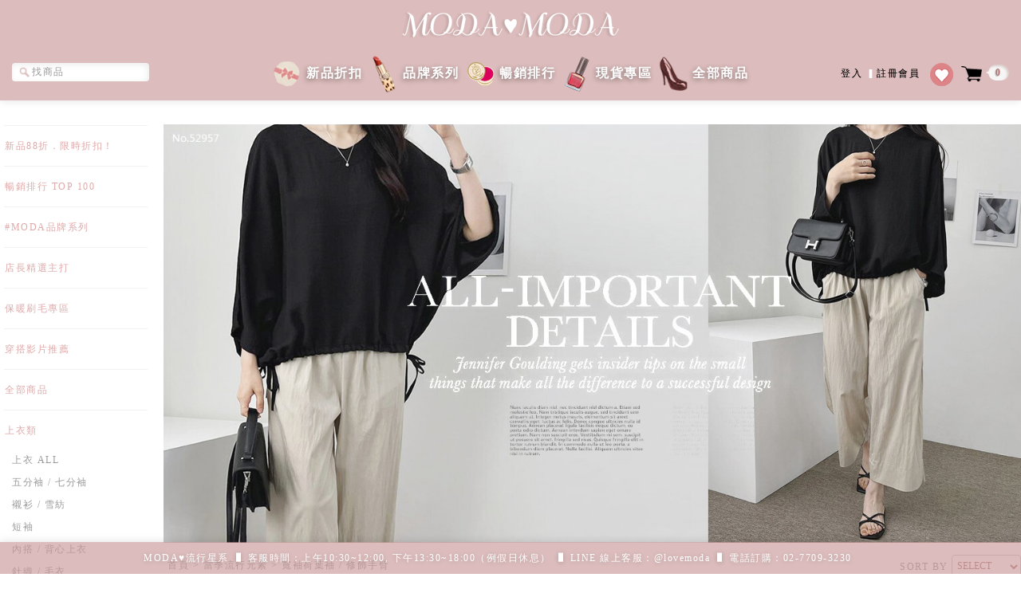

--- FILE ---
content_type: text/html; charset=utf-8
request_url: https://www.modalovemoda.com/Shop/itemList.aspx?m=1&p=942
body_size: 16989
content:


<!DOCTYPE html PUBLIC "-//W3C//DTD XHTML 1.0 Transitional//EN" "http://www.w3.org/TR/xhtml1/DTD/xhtml1-transitional.dtd">
<html xmlns="http://www.w3.org/1999/xhtml">
<head id="ctl00_Head1"><title>
	新品上架 , 寬袖荷葉袖 / 修飾手臂 - MODA 流行星系｜輕熟白領風格｜韓國東大門空運正韓貨女裝服飾設計師品牌 mdmd.tw
</title><meta http-equiv="Content-Type" content="text/html; charset=utf-8" /><meta name="viewport" content="width=769" /><meta http-equiv="X-UA-Compatible" content="IE=edge" /><meta name="format-detection" content="telephone=no" />     
    <!-- 有些舊客制不能用1.12 (如selectbox)  -->
    <script src="https://ajax.googleapis.com/ajax/libs/jquery/1.8.1/jquery.min.js" type="text/javascript"></script>
    
    
    <base target="_top" />
<script type="text/javascript">//艾克特GA新版
(function(i,s,o,g,r,a,m){i['GoogleAnalyticsObject']=r;i[r]=i[r]||function(){(i[r].q=i[r].q||[]).push(arguments)},i[r].l=1*new Date();a=s.createElement(o),m=s.getElementsByTagName(o)[0];a.async=1;a.src=g;m.parentNode.insertBefore(a,m)})(window,document,'script','//www.google-analytics.com/analytics.js','ga');
ga('create', 'UA-28298271-1', 'auto');
ga('require', 'displayfeatures');
ga('send', 'pageview');
ga('require', 'ecommerce');
</script>
<meta charset="utf-8"><meta http-equiv="Content-Language" content="zh-tw" />
<!-- PageBroker -->
<script src="/Common/Js/SystemCommon.js?_=t=25081801_0" type="text/javascript" ></script><script src="//cdnjs.cloudflare.com/ajax/libs/sweetalert/2.1.2/sweetalert.min.js" type="text/javascript" ></script><link href="/Common/Css/SystemCommon.css?_t=25081801_0" rel="stylesheet" type="text/css"/><link href="/Common/Css/SystemStyleV1.css?_t=25081801_0" rel="stylesheet" type="text/css"/><link href="/Common/Css/ShopSystemStyle.css?_t=25081801_0" rel="stylesheet" type="text/css"/><link href="/UserFiles/Css/UserMainCustomStyle.css?_t=25081801_0" rel="stylesheet" type="text/css"/><script>var systemCVer = 0;var customCVer = 0;var bp = '/'; if (bp == '') { bp = '/'; };var baseUrl = bp;
 if (typeof (jQuery) == 'undefined') {inJs('Common/Js/jquery.min.js');}
</script>
<script src="/UserFiles/Js/ShopCustom.js" type="text/javascript"></script><script src="/Common/Js/actOrderCommon.js?_t=25081801_0" type="text/javascript"></script>
<!-- PageBroker end -->
<meta name="description" content="每天新增20款新品上架，早鳥88折優惠：天天都有新品｜輕熟白領風格｜韓國東大門空運正韓貨女裝服飾設計師品牌" /><meta name="keywords" content="MODA官網,moda moda,女裝,背心,外套,長洋裝,襯衫,小香風,裙子,褲子,針織,長裙,長褲,上衣,牛仔褲,正韓空運,韓國連線" /><meta name="viewport" content="width=device-width, initial-scale=1.0" /><meta name="" content="" /><meta name="og:description" content="MODA 流行星系｜輕熟白領風格｜韓國東大門空運正韓貨女裝服飾設計師品牌 mdmd.tw" /><link rel="icon" href="https://img.modalovemoda.com/zzz/favicon.ico" /><link rel="apple-touch-icon" sizes="57x57" href="https://img.modalovemoda.com/zzz/favicon.ico"><link rel="icon" sizes="57x57" href="https://img.modalovemoda.com/zzz/favicon.ico"><link rel="apple-touch-icon" sizes="72x72" href="https://img.modalovemoda.com/zzz/favicon.ico"><link rel="icon" sizes="72x72" href="https://img.modalovemoda.com/zzz/favicon.ico"><link rel="apple-touch-icon" sizes="114x114" href="https://img.modalovemoda.com/zzz/favicon.ico"><link rel="icon" sizes="114x114" href="https://img.modalovemoda.com/zzz/favicon.ico"></head>
<body master="ShopSpaceMasterPage">
    <!-- ShopSpace -->
    
    <div id="shopContainer" class="noRwd ">
        <div id="logoBar"><script>var shopMenuJson = '@pao:H4sIAAAAAAAEAIuuVnLOzyspys9RsjLQUfJMUbJSMlTSUfJLzE0FMp9N2/B0cuOTHV3P5m0DioYWAZUp6enpB2fkF+hnlqTm+mQWl+glFhdU2OfagvR55qYHFyUDFQHZHvllqUXIAiGJRempJRC2f1FKapFfaS7Y2rDM4sykHKCFJUWlqTpKwZXFQKNdUtMSS3NKYIK+qXmlIZUFQEWGUE5iOlBzrQ4WH5gh+WDt4pfzJz/taX05r/vl4n1A37xs7X2ye9vTdTOeb9tE0E9mg8ZPlgg/PW6Y8LR1xcvmFU+ntgE99LhhIkF/WA4afxgaIDzycvacF6t6nq/c/2zC2md9K15MW/ZsZtPTDbOet218Oa3h2dbGFwt7nrY2P9+ygHDiMxg8PkTKQC9nTgB6CUi+bO9/sm//03VznnXNeNa5+GnLqmfNC5537nzavBNIvti8+NmcZsKeHDxZzNAIJT1CYuxpR9uTXauJSY9g7fT3SSwAANupJfAEAAA=';var sc64 = 'zVQ7v8P1SISFzgTcZP/tKe2aF5wb42IDnxWgzz0Mwds=';</script><link href="//img.modalovemoda.com/zzz/assets/css/myact11.css" rel="stylesheet" />
<link href="//img.modalovemoda.com/zzz/assets/css/bootstrap13.css" rel="stylesheet" />
<link href="//img.modalovemoda.com/zzz/assets/css/docs.css" rel="stylesheet" />
<link href="//img.modalovemoda.com/zzz/assets/css/modaheader1.css" rel="stylesheet" />   <style type="text/css">
.dropdowntitela {
	height: 55px;
        width: 121px;
	float: left;
	padding-top: 10px;
}


.dropdowntitel3 {
	font-size: 16px;
	color: #FFFFFF;
	text-decoration: none;
	text-align: left;
	text-shadow: -1px 2px 6px rgba(0, 0, 0, 0.40);
	font-weight: bold;
}


.itemListDiv {
 /* height: auto !important; */
 min-height: 530px;
 border: none !important;
 margin-bottom: 0px !important;
 margin-top: 5px;
 padding-bottom: 50px;
 display:inline-block;
 float: none;
 vertical-align: top;
 width: 320px;
 }


#itemListMain a img {
    max-width: 320px;
}


.shopPager1 a:hover {
    text-decoration: none;
}


</style>
<header style="box-shadow: 0 1px 10px rgba(0,0,0,.1);font-size: 12px;">
<center style="&#10;    background-color: rgba(202,153,152,0.65);&#10;    padding-top: 15px;&#10;    padding-bottom: 10px;&#10;"> <a href="//www.modalovemoda.com" class="brand"><img src="//img.modalovemoda.com/zzz/image/base/header_moca_icon1.png" class="header_icon_img" alt="" /><img src="//img.modalovemoda.com/zzz/image/base/mocalovemocaLink.gif" class="header_icon_img" alt="" style="display: none;" /></a>     </center>
<div class="navbar navbar-inverse" style="padding: inherit;display: inherit;top: 0;right: 0;left: 0;z-index: 1030;margin-bottom: 0;overflow: visible;min-width: 1024px;">
<div class="navbar-inner header_lower_padding" style="background: rgba(202,153,152,0.65);padding-left: 0;padding-right: 0;-webkit-border-radius: 0;border-width: 0 0 0px;padding-bottom: 2px;min-height: 40px;min-width: 1024px;height: 65px;"><center>
<div class="header_upper_background">
<div class="nav-collapse collapse" style="height: auto;overflow: visible;position: relative;display: block;">
<div style="width:260px;padding-top: 10px;float: left;" class="pull-left">
<form name="formSc" action="//www.modalovemoda.com/Shop/itemlist.aspx" method="get" id="formSc" class="navbar-form pull-left" style="float: left;margin-bottom: 0;margin: 5px 0 20px;">
    <input type="text" name="ctl00$edtSearch" onfocus="this.value=''" id="ctl00_edtSearch" placeholder="找商品" class="search-query" style="display: inline-block;margin-bottom: 0;margin-top: 5px;padding-right: 14px;padding-left: 25px;padding-top: 4px;padding-bottom: 4px;background-color: #ffffff;border: 0px solid #cccccc;box-shadow: inset -2px 2px 8px rgb(0 0 0 / 8%);transition: border linear .2s, box-shadow linear .2s;box-sizing: unset;line-height: normal;border-radius: 4px;width: 133px;color: #B47373;vertical-align: middle;font-size: 100%; letter-spacing: 1.5px;" />  <img src="//img.modalovemoda.com/zzz/image/base/search-icon.png" style="position: relative;right: 168px;top: 2px;/* visibility: hidden; */width: 13px;vertical-align: middle;border: 0;" alt="" />
</form>
</div>
<div style="width:260px;padding-top: 13px;float: right;" class="pull-right">
<div class="nav pull-right" style="float: right;margin-right: 0;position: relative;display: inline-block;margin: 0 0px 0 0;list-style: none;"><ul class="nav pull-right">
<li><a class="header_member_index" href="//www.modalovemoda.com/Common/login.aspx">登入<span style="color:white;padding:10px 0px 7px 0px;font-weight: 100;"> ▍</span>註冊會員</a></li>
    <li><a href="//www.modalovemoda.com/shop/itemfav.aspx" id="header_lovefb_icon"> 							<img alt="" src="//img.modalovemoda.com/zzz/image/base/header_loveFB_icon1.png" /></a></li>
    <li><a href="//www.modalovemoda.com/Shop/cartList.aspx?lm=0" id="header_bag_icon"> 							 
<img alt="" src="//img.modalovemoda.com/zzz/image/base/header_bag_icon.png" /><span class="badge" id="header_shopping_count"></span></a>
</li>
</ul>
<!--

<ul class="nav pull-right">
    <li><a class="header_member_index" href="//www.modalovemoda.com/Common/login.aspx">登入<span style="color:white;padding:10px 0px 7px 0px;font-weight: 100;"> ▍</span>註冊會員</a></li>
    
    <li><a href="https://www.facebook.com/modalovemoda?fref=ts" id="header_lovefb_icon" target="_blank"> 							<img alt="" src="//img.modalovemoda.com/zzz/image/base/header_loveFB_icon.png" /></a></li>
    <li><a href="//www.modalovemoda.com/Shop/cartList.aspx?lm=0" id="header_bag_icon"> 							 
<img alt="" src="//img.modalovemoda.com/zzz/image/base/header_bag_icon.png" /><span class="badge" id="header_shopping_count"></span></a>
</li>
</ul>

--></div>
</div>
<ul style="display:table;position: relative;margin: 0 0px 0 0;list-style: none;padding: 0;">
    <div class="dropdowntitela"><a href="../Shop/itemList.aspx?m=1" class="dropdowntitel3"><img alt="" class="header_list_icon" src="//img.modalovemoda.com/zzz/image/base/header_list_icon_00.png" /> <font color="#FFFFFF">新品折扣</font></a></div>
    <div class="dropdowntitela"><a href="../Shop/itemList.aspx?m=1&p=933" class="dropdowntitel3"><img alt="" class="header_list_icon" src="//img.modalovemoda.com/zzz/image/base/header_list_icon_01.png" /> <font color="#FFFFFF">品牌系列</font></a></div>
    <div class="dropdowntitela"><a href="../Shop/itemList.aspx?m=1&amp;p=331&amp;smfp=1&amp;&amp;o=4&amp;sa=1" class="dropdowntitel3"><img alt="" class="header_list_icon" src="//img.modalovemoda.com/zzz/image/base/header_list_icon_02.png" /> <font color="#FFFFFF">暢銷排行</font></a></div>
    <div class="dropdowntitela"><a href="../Shop/itemList.aspx?m=1&amp;p=1040&amp;o=0&amp;sa=0&amp;smfp=2&amp;" class="dropdowntitel3"><img alt="" class="header_list_icon" src="//img.modalovemoda.com/zzz/image/base/header_list_icon_07.png" /> <font color="#FFFFFF">現貨專區</font></a></div>
    <div class="dropdowntitela"><a href="../Shop/itemList.aspx?m=1&amp;p=0&amp;smfp=1&amp;&amp;o=4&amp;sa=1" class="dropdowntitel3"><img alt="" class="header_list_icon" src="//img.modalovemoda.com/zzz/image/base/header_list_icon_03.png" /> <font color="#FFFFFF">全部商品</font></a></div>
</ul>
</div>
</div>
</center></div>
</div>
</header><!-- bannerHtml end --></div>
        <div id="container" class="DefFont">
            <form name="aspnetForm" method="post" action="./itemList.aspx?m=1&amp;p=942" id="aspnetForm">
<div>
<input type="hidden" name="__VIEWSTATE" id="__VIEWSTATE" value="/[base64]/27xBQXzN+JzkjJ/hq35sIlJjhaww==" />
</div>

<script type="text/javascript">
//<![CDATA[
var theForm = document.forms['aspnetForm'];
if (!theForm) {
    theForm = document.aspnetForm;
}
function __doPostBack(eventTarget, eventArgument) {
    if (!theForm.onsubmit || (theForm.onsubmit() != false)) {
        theForm.__EVENTTARGET.value = eventTarget;
        theForm.__EVENTARGUMENT.value = eventArgument;
        theForm.submit();
    }
}
//]]>
</script>


<script src="/WebResource.axd?d=5HMmCZSW5x0jPkGFCkdDkbVo9zehVsDWzt_IDYUSL5AhujD6jnOcwbbn1glyJbfvwA0XlDg1SoLjmTIQyDCh3Cmomy_TG7Co5ruGqchGwU01&amp;t=638369354615952268" type="text/javascript"></script>


<script src="../Common/Js/jquery.lazyload.min.js" type="text/javascript"></script>
<script src="../common/js/portamento-min.js" type="text/javascript"></script>
<script src="../userFiles/Js/ShopCustom.js" type="text/javascript"></script>
<div>

	<input type="hidden" name="__VIEWSTATEGENERATOR" id="__VIEWSTATEGENERATOR" value="515EE6EA" />
	<input type="hidden" name="__SCROLLPOSITIONX" id="__SCROLLPOSITIONX" value="0" />
	<input type="hidden" name="__SCROLLPOSITIONY" id="__SCROLLPOSITIONY" value="0" />
	<input type="hidden" name="__EVENTTARGET" id="__EVENTTARGET" value="" />
	<input type="hidden" name="__EVENTARGUMENT" id="__EVENTARGUMENT" value="" />
</div>
                <table cellpadding="0" cellspacing="0" border="0" width="100%" align="center">
                    <tr>
                        <td>
                            <div id="content">
                                
    <div id="itemListTop" class="customHtml"></div> 

    <table id="tbItemList" cellpadding="0" cellspacing="0" border="0" class="">
        <tr>
            <td id="ctl00_ContentPlaceHolder1_tdLeft" valign="top" class="leftBar"><div id="ctl00_ContentPlaceHolder1_ctl00_dvClass">
<div id="groupBarBox">
    <div id="groupBarTitle">
        
    </div>
    <div id="pListImg" class='visible-md visible-lg'><img src="https://img.modalovemoda.com/zzz/image/base/wQLUZTr.jpg" /></div><div v="20130122" id="pList" class="" rwd="0"><ul id="pListUL" class="nav navbar-nav"><li><div class="pListTop"></div></li><li no="682" mno="1" class="pListLi"><div class="pListItemStyle pListItemTopStyle "><a class="itemLink" href="../Shop/itemList.aspx?m=1"><div class="itSub">新品88折．限時折扣！</div><div class="itSubHover" style="display:none;"></div></a></div></li><li><div class="pListTop"></div></li><li no="331" mno="1" class="pListLi"><div class="pListItemStyle pListItemTopStyle "><a class="itemLink" href="../Shop/itemList.aspx?m=1&p=331"><div class="itSub">暢銷排行 TOP 100</div><div class="itSubHover" style="display:none;"></div></a></div></li><li><div class="pListTop"></div></li><li no="933" mno="1" class="pListLi"><div class="pListItemStyle pListItemTopStyle "><a class="itemLink" href="../Shop/itemList.aspx?m=1&p=933"><div class="itSub">#MODA品牌系列</div><div class="itSubHover" style="display:none;"></div></a></div></li><li><div class="pListTop"></div></li><li no="3" mno="1" class="pListLi"><div class="pListItemStyle pListItemTopStyle "><a class="itemLink" href="../Shop/itemList.aspx?m=1&p=3"><div class="itSub">店長精選主打</div><div class="itSubHover" style="display:none;"></div></a></div></li><li><div class="pListTop"></div></li><li no="984" mno="1" class="pListLi"><div class="pListItemStyle pListItemTopStyle "><a class="itemLink" href="../Shop/itemList.aspx?m=1&p=971"><div class="itSub">保暖刷毛專區</div><div class="itSubHover" style="display:none;"></div></a></div></li><li><div class="pListTop"></div></li><li no="983" mno="1" class="pListLi"><div class="pListItemStyle pListItemTopStyle "><a class="itemLink" href="../Shop/itemList.aspx?m=1&p=983"><div class="itSub">穿搭影片推薦</div><div class="itSubHover" style="display:none;"></div></a></div></li><li><div class="pListTop"></div></li><li no="863" mno="1" class="pListLi"><div class="pListItemStyle pListItemTopStyle "><a class="itemLink" href="../Shop/itemList.aspx?m=1&p=0&smfp=1&&o=4&sa=1"><div class="itSub">全部商品</div><div class="itSubHover" style="display:none;"></div></a></div></li><li><div class="pListTop"></div></li><li no="995" mno="1" class="pListLi"><div class="pListItemStyle pListItemTopStyle "><a class="itemLink" href="../Shop/itemList.aspx?m=1&p=995"><div class="itSub">上衣類</div><div class="itSubHover" style="display:none;"></div></a></div></li><li subno="1030" mno="1" tidno="995" class="pListLi"><div class="pListItemStyle  pListItem" ><a class="itemLink" href="../Shop/itemList.aspx?m=1&p=995"><div class="itSub">上衣 ALL</div><div class="itSubHover" style="display:none;"></div></a></div></li><li subno="1003" mno="1" tidno="995" class="pListLi"><div class="pListItemStyle  pListItem" ><a class="itemLink" href="../Shop/itemList.aspx?m=1&p=1003"><div class="itSub">五分袖 / 七分袖</div><div class="itSubHover" style="display:none;"></div></a></div></li><li subno="1001" mno="1" tidno="995" class="pListLi"><div class="pListItemStyle  pListItem" ><a class="itemLink" href="../Shop/itemList.aspx?m=1&p=1001"><div class="itSub">襯衫 / 雪紡</div><div class="itSubHover" style="display:none;"></div></a></div></li><li subno="1000" mno="1" tidno="995" class="pListLi"><div class="pListItemStyle  pListItem" ><a class="itemLink" href="../Shop/itemList.aspx?m=1&p=1000"><div class="itSub">短袖</div><div class="itSubHover" style="display:none;"></div></a></div></li><li subno="1006" mno="1" tidno="995" class="pListLi"><div class="pListItemStyle  pListItem" ><a class="itemLink" href="../Shop/itemList.aspx?m=1&p=1006"><div class="itSub">內搭 / 背心上衣</div><div class="itSubHover" style="display:none;"></div></a></div></li><li subno="1004" mno="1" tidno="995" class="pListLi"><div class="pListItemStyle  pListItem" ><a class="itemLink" href="../Shop/itemList.aspx?m=1&p=1004"><div class="itSub">針織 / 毛衣</div><div class="itSubHover" style="display:none;"></div></a></div></li><li subno="1005" mno="1" tidno="995" class="pListLi"><div class="pListItemStyle  pListItem" ><a class="itemLink" href="../Shop/itemList.aspx?m=1&p=1005"><div class="itSub">長袖</div><div class="itSubHover" style="display:none;"></div></a></div></li><li subno="1002" mno="1" tidno="995" class="pListLi"><div class="pListItemStyle  pListItem" ><a class="itemLink" href="../Shop/itemList.aspx?m=1&p=1002"><div class="itSub">連帽</div><div class="itSubHover" style="display:none;"></div></a></div></li><li><div class="pListTop"></div></li><li no="996" mno="1" class="pListLi"><div class="pListItemStyle pListItemTopStyle "><a class="itemLink" href="../Shop/itemList.aspx?m=1&p=996"><div class="itSub">下身類</div><div class="itSubHover" style="display:none;"></div></a></div></li><li subno="1031" mno="1" tidno="996" class="pListLi"><div class="pListItemStyle  pListItem" ><a class="itemLink" href="../Shop/itemList.aspx?m=1&p=996"><div class="itSub">下身 ALL</div><div class="itSubHover" style="display:none;"></div></a></div></li><li subno="1010" mno="1" tidno="996" class="pListLi"><div class="pListItemStyle  pListItem" ><a class="itemLink" href="../Shop/itemList.aspx?m=1&p=1010"><div class="itSub">寬褲 / 褲裙	</div><div class="itSubHover" style="display:none;"></div></a></div></li><li subno="1007" mno="1" tidno="996" class="pListLi"><div class="pListItemStyle  pListItem" ><a class="itemLink" href="../Shop/itemList.aspx?m=1&p=1007"><div class="itSub">裙子 / 裙裝 / 長裙</div><div class="itSubHover" style="display:none;"></div></a></div></li><li subno="1012" mno="1" tidno="996" class="pListLi"><div class="pListItemStyle  pListItem" ><a class="itemLink" href="../Shop/itemList.aspx?m=1&p=1012"><div class="itSub">七分褲 / 九分褲</div><div class="itSubHover" style="display:none;"></div></a></div></li><li subno="1008" mno="1" tidno="996" class="pListLi"><div class="pListItemStyle  pListItem" ><a class="itemLink" href="../Shop/itemList.aspx?m=1&p=1008"><div class="itSub">短褲 / 短裙</div><div class="itSubHover" style="display:none;"></div></a></div></li><li subno="1011" mno="1" tidno="996" class="pListLi"><div class="pListItemStyle  pListItem" ><a class="itemLink" href="../Shop/itemList.aspx?m=1&p=1011"><div class="itSub">牛仔褲 / 牛仔裙</div><div class="itSubHover" style="display:none;"></div></a></div></li><li subno="1009" mno="1" tidno="996" class="pListLi"><div class="pListItemStyle  pListItem" ><a class="itemLink" href="../Shop/itemList.aspx?m=1&p=1009"><div class="itSub">長褲	</div><div class="itSubHover" style="display:none;"></div></a></div></li><li subno="1013" mno="1" tidno="996" class="pListLi"><div class="pListItemStyle  pListItem" ><a class="itemLink" href="../Shop/itemList.aspx?m=1&p=1013"><div class="itSub">內搭褲 / 內搭裙</div><div class="itSubHover" style="display:none;"></div></a></div></li><li><div class="pListTop"></div></li><li no="997" mno="1" class="pListLi"><div class="pListItemStyle pListItemTopStyle "><a class="itemLink" href="../Shop/itemList.aspx?m=1&p=997"><div class="itSub">連身類</div><div class="itSubHover" style="display:none;"></div></a></div></li><li subno="1032" mno="1" tidno="997" class="pListLi"><div class="pListItemStyle  pListItem" ><a class="itemLink" href="../Shop/itemList.aspx?m=1&p=997"><div class="itSub">連身 ALL</div><div class="itSubHover" style="display:none;"></div></a></div></li><li subno="1014" mno="1" tidno="997" class="pListLi"><div class="pListItemStyle  pListItem" ><a class="itemLink" href="../Shop/itemList.aspx?m=1&p=1014"><div class="itSub">洋裝 / 背心裙</div><div class="itSubHover" style="display:none;"></div></a></div></li><li subno="1016" mno="1" tidno="997" class="pListLi"><div class="pListItemStyle  pListItem" ><a class="itemLink" href="../Shop/itemList.aspx?m=1&p=1016"><div class="itSub">套裝</div><div class="itSubHover" style="display:none;"></div></a></div></li><li subno="1015" mno="1" tidno="997" class="pListLi"><div class="pListItemStyle  pListItem" ><a class="itemLink" href="../Shop/itemList.aspx?m=1&p=1015"><div class="itSub">吊帶褲(裙) / 連身褲</div><div class="itSubHover" style="display:none;"></div></a></div></li><li><div class="pListTop"></div></li><li no="998" mno="1" class="pListLi"><div class="pListItemStyle pListItemTopStyle "><a class="itemLink" href="../Shop/itemList.aspx?m=1&p=998"><div class="itSub">外套類</div><div class="itSubHover" style="display:none;"></div></a></div></li><li subno="1033" mno="1" tidno="998" class="pListLi"><div class="pListItemStyle  pListItem" ><a class="itemLink" href="../Shop/itemList.aspx?m=1&p=998"><div class="itSub">外套 ALL</div><div class="itSubHover" style="display:none;"></div></a></div></li><li subno="1017" mno="1" tidno="998" class="pListLi"><div class="pListItemStyle  pListItem" ><a class="itemLink" href="../Shop/itemList.aspx?m=1&p=1017"><div class="itSub">罩衫 / 斗篷</div><div class="itSubHover" style="display:none;"></div></a></div></li><li subno="1021" mno="1" tidno="998" class="pListLi"><div class="pListItemStyle  pListItem" ><a class="itemLink" href="../Shop/itemList.aspx?m=1&p=1021"><div class="itSub">針織外套</div><div class="itSubHover" style="display:none;"></div></a></div></li><li subno="1022" mno="1" tidno="998" class="pListLi"><div class="pListItemStyle  pListItem" ><a class="itemLink" href="../Shop/itemList.aspx?m=1&p=1022"><div class="itSub">風衣 / 大衣</div><div class="itSubHover" style="display:none;"></div></a></div></li><li subno="1020" mno="1" tidno="998" class="pListLi"><div class="pListItemStyle  pListItem" ><a class="itemLink" href="../Shop/itemList.aspx?m=1&p=1020"><div class="itSub">西裝外套</div><div class="itSubHover" style="display:none;"></div></a></div></li><li subno="1018" mno="1" tidno="998" class="pListLi"><div class="pListItemStyle  pListItem" ><a class="itemLink" href="../Shop/itemList.aspx?m=1&p=1018"><div class="itSub">夾克 / 連帽外套</div><div class="itSubHover" style="display:none;"></div></a></div></li><li subno="1023" mno="1" tidno="998" class="pListLi"><div class="pListItemStyle  pListItem" ><a class="itemLink" href="../Shop/itemList.aspx?m=1&p=1023"><div class="itSub">背心外套</div><div class="itSubHover" style="display:none;"></div></a></div></li><li subno="1019" mno="1" tidno="998" class="pListLi"><div class="pListItemStyle  pListItem" ><a class="itemLink" href="../Shop/itemList.aspx?m=1&p=1019"><div class="itSub">牛仔外套</div><div class="itSubHover" style="display:none;"></div></a></div></li><li><div class="pListTop"></div></li><li no="999" mno="1" class="pListLi"><div class="pListItemStyle pListItemTopStyle "><a class="itemLink" href="../Shop/itemList.aspx?m=1&p=999"><div class="itSub">配件類</div><div class="itSubHover" style="display:none;"></div></a></div></li><li subno="1034" mno="1" tidno="999" class="pListLi"><div class="pListItemStyle  pListItem" ><a class="itemLink" href="../Shop/itemList.aspx?m=1&p=999"><div class="itSub">配件 ALL</div><div class="itSubHover" style="display:none;"></div></a></div></li><li subno="1025" mno="1" tidno="999" class="pListLi"><div class="pListItemStyle  pListItem" ><a class="itemLink" href="../Shop/itemList.aspx?m=1&p=1025"><div class="itSub">休閒鞋 / 帆布鞋</div><div class="itSubHover" style="display:none;"></div></a></div></li><li subno="1024" mno="1" tidno="999" class="pListLi"><div class="pListItemStyle  pListItem" ><a class="itemLink" href="../Shop/itemList.aspx?m=1&p=1024"><div class="itSub">涼鞋 / 拖鞋</div><div class="itSubHover" style="display:none;"></div></a></div></li><li subno="1056" mno="1" tidno="999" class="pListLi"><div class="pListItemStyle  pListItem" ><a class="itemLink" href="../Shop/itemList.aspx?m=1&p=1056"><div class="itSub">靴子 /  跟鞋</div><div class="itSubHover" style="display:none;"></div></a></div></li><li subno="1026" mno="1" tidno="999" class="pListLi"><div class="pListItemStyle  pListItem" ><a class="itemLink" href="../Shop/itemList.aspx?m=1&p=1026"><div class="itSub">手鍊 / 戒指 / 項鍊</div><div class="itSubHover" style="display:none;"></div></a></div></li><li subno="1027" mno="1" tidno="999" class="pListLi"><div class="pListItemStyle  pListItem" ><a class="itemLink" href="../Shop/itemList.aspx?m=1&p=1027"><div class="itSub">圍巾 / 披肩 / 帽子</div><div class="itSubHover" style="display:none;"></div></a></div></li><li subno="1028" mno="1" tidno="999" class="pListLi"><div class="pListItemStyle  pListItem" ><a class="itemLink" href="../Shop/itemList.aspx?m=1&p=1028"><div class="itSub">其他</div><div class="itSubHover" style="display:none;"></div></a></div></li><li><div class="pListTop"></div></li><li no="438" mno="1" class="pListLi"><div class="pListItemStyle pListItemTopStyle "><a class="itemLink" href="../Shop/itemList.aspx?m=1&p=438&smfp=1&&o=4&sa=1"><div class="itSub">SALE！換季出清</div><div class="itSubHover" style="display:none;"></div></a></div></li><li><div class="pListTop"></div></li><li no="1040" mno="1" class="pListLi"><div class="pListItemStyle pListItemTopStyle "><a class="itemLink" href="../Shop/itemList.aspx?m=1&p=1040"><div class="itSub">熱銷現貨．錯過可惜</div><div class="itSubHover" style="display:none;"></div></a></div></li><li><div class="pListTop"></div></li><li no="937" mno="1" class="pListLi"><div class="pListItemStyle pListItemTopStyle "><a class="itemLink" href="../Shop/itemList.aspx?m=1&p=937"><div class="itSub">當季流行元素版型</div><div class="itSubHover" style="display:none;"></div></a></div></li><li subno="991" mno="1" tidno="937" class="pListLi"><div class="pListItemStyle  pListItem" ><a class="itemLink" href="../Shop/itemList.aspx?m=1&p=991"><div class="itSub">V領 / 修飾臉型</div><div class="itSubHover" style="display:none;"></div></a></div></li><li subno="969" mno="1" tidno="937" class="pListLi"><div class="pListItemStyle  pListItem" ><a class="itemLink" href="../Shop/itemList.aspx?m=1&p=969"><div class="itSub">遮臀 / 顯瘦 / 長版</div><div class="itSubHover" style="display:none;"></div></a></div></li><li subno="975" mno="1" tidno="937" class="pListLi"><div class="pListItemStyle  pListItem" ><a class="itemLink" href="../Shop/itemList.aspx?m=1&p=975"><div class="itSub">極簡 / 素色 / 百搭</div><div class="itSubHover" style="display:none;"></div></a></div></li><li subno="945" mno="1" tidno="937" class="pListLi"><div class="pListItemStyle  pListItem" ><a class="itemLink" href="../Shop/itemList.aspx?m=1&p=945"><div class="itSub">美式街頭 / 英文字母</div><div class="itSubHover" style="display:none;"></div></a></div></li><li subno="971" mno="1" tidno="937" class="pListLi"><div class="pListItemStyle  pListItem" ><a class="itemLink" href="../Shop/itemList.aspx?m=1&p=971"><div class="itSub">針織 / 毛衣 / 羅紋</div><div class="itSubHover" style="display:none;"></div></a></div></li><li subno="942" mno="1" tidno="937" class="pListLi"><div class="pListItemStyle  pListCurrent" ><a class="itemLink" href="../Shop/itemList.aspx?m=1&p=942"><div class="itSub">寬袖荷葉袖 / 修飾手臂</div><div class="itSubHover" style="display:none;"></div></a></div></li><li subno="940" mno="1" tidno="937" class="pListLi"><div class="pListItemStyle  pListItem" ><a class="itemLink" href="../Shop/itemList.aspx?m=1&p=940"><div class="itSub">蕾絲 / 縷空 / 雕花</div><div class="itSubHover" style="display:none;"></div></a></div></li><li subno="939" mno="1" tidno="937" class="pListLi"><div class="pListItemStyle  pListItem" ><a class="itemLink" href="../Shop/itemList.aspx?m=1&p=939"><div class="itSub">條紋 / 格紋 / 圓點</div><div class="itSubHover" style="display:none;"></div></a></div></li><li subno="1035" mno="1" tidno="937" class="pListLi"><div class="pListItemStyle  pListItem" ><a class="itemLink" href="../Shop/itemList.aspx?m=1&p=1035"><div class="itSub">碎花 / 印花 / 渲染</div><div class="itSubHover" style="display:none;"></div></a></div></li><li subno="938" mno="1" tidno="937" class="pListLi"><div class="pListItemStyle  pListItem" ><a class="itemLink" href="../Shop/itemList.aspx?m=1&p=938"><div class="itSub">千元有找 / 超值單品</div><div class="itSubHover" style="display:none;"></div></a></div></li><li subno="941" mno="1" tidno="937" class="pListLi"><div class="pListItemStyle  pListItem" ><a class="itemLink" href="../Shop/itemList.aspx?m=1&p=941"><div class="itSub">拼接 / 不規則 / 假兩件</div><div class="itSubHover" style="display:none;"></div></a></div></li><li subno="950" mno="1" tidno="937" class="pListLi"><div class="pListItemStyle  pListItem" ><a class="itemLink" href="../Shop/itemList.aspx?m=1&p=950"><div class="itSub">牛仔 / 丹寧 / 刷破</div><div class="itSubHover" style="display:none;"></div></a></div></li><li subno="973" mno="1" tidno="937" class="pListLi"><div class="pListItemStyle  pListItem" ><a class="itemLink" href="../Shop/itemList.aspx?m=1&p=973"><div class="itSub">立領 / 高領 / 反摺領</div><div class="itSubHover" style="display:none;"></div></a></div></li><li><div class="pListTop"></div></li><li no="986" mno="1" class="pListLi"><div class="pListItemStyle pListItemTopStyle "><a class="itemLink" href="../Shop/itemList.aspx?m=1&p=986"><div class="itSub">女裝服飾．穿搭主題風格</div><div class="itSubHover" style="display:none;"></div></a></div></li><li subno="1038" mno="1" tidno="986" class="pListLi"><div class="pListItemStyle  pListItem" ><a class="itemLink" href="../Shop/itemList.aspx?m=1&p=1038"><div class="itSub">OL白領 / 上班族正裝</div><div class="itSubHover" style="display:none;"></div></a></div></li><li subno="1037" mno="1" tidno="986" class="pListLi"><div class="pListItemStyle  pListItem" ><a class="itemLink" href="../Shop/itemList.aspx?m=1&p=1037"><div class="itSub">中性 / 寬鬆 / 大尺碼</div><div class="itSubHover" style="display:none;"></div></a></div></li><li subno="1057" mno="1" tidno="986" class="pListLi"><div class="pListItemStyle  pListItem" ><a class="itemLink" href="../Shop/itemList.aspx?m=1&p=1057"><div class="itSub">婚禮喜宴正式穿搭</div><div class="itSubHover" style="display:none;"></div></a></div></li><li subno="1039" mno="1" tidno="986" class="pListLi"><div class="pListItemStyle  pListItem" ><a class="itemLink" href="../Shop/itemList.aspx?m=1&p=1039"><div class="itSub">輕旅行渡假休閒穿搭</div><div class="itSubHover" style="display:none;"></div></a></div></li><li subno="1036" mno="1" tidno="986" class="pListLi"><div class="pListItemStyle  pListItem" ><a class="itemLink" href="../Shop/itemList.aspx?m=1&p=1036"><div class="itSub">凸顯腰身 / 修飾身型</div><div class="itSubHover" style="display:none;"></div></a></div></li><li subno="987" mno="1" tidno="986" class="pListLi"><div class="pListItemStyle  pListItem" ><a class="itemLink" href="../Shop/itemList.aspx?m=1&p=987"><div class="itSub">拍照好氣色開運穿搭</div><div class="itSubHover" style="display:none;"></div></a></div></li><li subno="988" mno="1" tidno="986" class="pListLi"><div class="pListItemStyle  pListItem" ><a class="itemLink" href="../Shop/itemList.aspx?m=1&p=988"><div class="itSub">送老婆禮物．開心推薦</div><div class="itSubHover" style="display:none;"></div></a></div></li></ul></div>
    <div id="groupBarMsg">
        <div id="litMsgTop">
            
        </div>
    </div>
    

<div id="groupBarMyCart">
    <img alt="" src="//img.modalovemoda.com/zzz/NEWMODA/modaline1.jpg" /><br />
<img alt="" src="//img.modalovemoda.com/zzz/NEWMODA/20130118left.jpg" />
    <div>
	<table cellspacing="0" cellpadding="4" border="0" id="ctl00_ContentPlaceHolder1_ctl00_ctl00_ShMyCart1_GridView1" style="width:100%;border-collapse:collapse;">
		<tr>
			<td colspan="3">
            <center>(空的)</center>
        </td>
		</tr>
	</table>
</div>
    <div>
        <a href="../Shop/cartList.aspx?lm=0">
            <img src="../UserFiles/images/basket_go.gif" border="0" /></a>
    </div>
</div>
<script type="text/javascript">
    function initShoppingCart_wg() {
        $.get("../Common/CartList.ashx?_=" + $.now(), BindCart_wg);
    }

    function BindCart_wg(items) {
        var str = "";
        try {
            if (items[0].MerName) {
                for (var i = 0; i < items.length; i++) {
                    str += '<tr class="' + (i % 2 == 0 ? 'gridCol1' : 'gridCol2') + '">' +
                        '<td class="gbCartWord"><span>' + items[i].MerName + '</span></td>' +
                        '<td class="gbCartNum">x ' + items[i].Num + '</td></tr>';
                }
            }
        } catch (err) {
            str += "<center>(空的)</center>";
        }

        $('table#ctl00_ContentPlaceHolder1_ctl00_ctl00_ShMyCart1_GridView1').html(str);
    }
</script>

    
    <div id="litMsgBtn">
        <style type="text/css">
img#mysizetable {width: 600px;}
</style>
<link href="//img.modalovemoda.com/zzz/assets/css/mycontainer3.css" rel="stylesheet" />
<p>&nbsp;</p>
<table border="0" cellspacing="0" cellpadding="0">
    <tbody>
        <tr>
            <th scope="col">
            <p>&nbsp;</p>
            <p>&nbsp;</p>
            <p>&nbsp;</p>
            <p>&nbsp;</p>
            <p>&nbsp;</p>
            <p>&nbsp;</p>
            <p>&nbsp;</p>
            <p>&nbsp;</p>
            <p>&nbsp;</p>
            <p>&nbsp;</p>
            <p><a href="//www.modalovemoda.com/Common/syNsShow.aspx?id=83&amp;g=qaGroup0" target="_blank"><img src="//img.modalovemoda.com/gold/2015-10-07_PO2.png" alt="" width="176" border="0" style="display: none;" /></a></p>
            <p>&nbsp;</p>
            <p>&nbsp;</p>
            </th>
        </tr>
        <tr>
            <th scope="col"><a href="https://line.me/ti/p/%40vct9206c" target="_blank"><img border="0" src="//img.modalovemoda.com/zzz/brand/SYI3LW5.jpg" alt="" style="display: none;" /></a></th>
        </tr>
        <tr>
            <th scope="col"><br />
            <br />
            <br />
            <br />
            <a href="//www.modalovemoda.com/Common/CustomPage.aspx?no=9" target="_blank"><img border="0" src="//img.modalovemoda.com/big/hqKMTvA.jpg" alt="" style="display: none;" /></a></th>
        </tr>
    </tbody>
</table>
    </div>
</div>
</div>
</td>

            <td id="tdIlRight" valign="top" align="center">
            <div id="itemRigthDiv">

              <div id="litTop"><div style="text-align: left;"><img src="//img.modalovemoda.com/big/C52957.jpg" alt="" width="100%" /></div>
<br />
<div id="mynavi"><a href="/">首頁</a> > <a href="../Shop/itemList.aspx?m=1&amp;p=937">當季流行元素</a> > <a href="../Shop/itemList.aspx?m=1&amp;p=942">寬袖荷葉袖 / 修飾手臂</a></div></div>
              <div id="itemListMain">                    
                <div id="ctl00_ContentPlaceHolder1_ilItems">                  
                
<!-- ListDefault --><table style="width: 100%;" border="0" cellpadding="0" cellspacing="0"><tr><td align="left" style="width: 50%">&nbsp;</td><td align="right" style="width: 50%"><span class="PzSort"> SORT BY <select class="itemListSort" onchange="location.href=this.value;">    <option value="itemList.aspx?m=1&p=942&smfp=1&"  selected="selected">SELECT</option>    <option value="itemList.aspx?m=1&p=942&smfp=1&&o=5&sa=1" >最多人買</option>    <option value="itemList.aspx?m=1&p=942&smfp=1&&o=4&sa=1" >最新上架</option>    <option value="itemList.aspx?m=1&p=942&smfp=1&&o=2&sa=1" >價格從高至低</option>    <option value="itemList.aspx?m=1&p=942&smfp=1&&o=2&sa=0" >價格從低至高</option></select></span></td></tr></table><div class="itemListDiv" idno="0"><div class="ilImg1"><center><a href="itemDetail.aspx?mNo1=60010&m=1&p=942"><img src="//img.modalovemoda.com/60010/60010.jpg" border="0" /></a></center></div><div class="itemListMerName"><a href="itemDetail.aspx?mNo1=60010&m=1&p=942">【C60010】品牌 氣球褲針織套裝-寬袖圓領長版長袖上衣+素面長褲★★</a></div><div></div><div class="itemListMoney" style='text-decoration: line-through;margin:0px;'><span class="itemPrice">NT.1910</span></div><div class="itemListMoney" style='color:#d83282;'><span class="itemPrice">NT.1680</span></div></div><div class="itemListDiv" idno="1"><div class="ilImg1"><center><a href="itemDetail.aspx?mNo1=55892&m=1&p=942"><img src="//img.modalovemoda.com/55892/55892K.jpg" border="0" /></a></center></div><div class="itemListMerName"><a href="itemDetail.aspx?mNo1=55892&m=1&p=942">【C55892】韓國MID 假兩件斗篷外套-素面撞色翻領飛鼠五分袖針織大衣★★</a></div><div></div><div class="itemListMoney" style='text-decoration: line-through;margin:0px;'><span class="itemPrice">NT.1800</span></div><div class="itemListMoney" style='color:#d83282;'><span class="itemPrice">NT.1580</span></div></div><div class="itemListDiv" idno="2"><div class="ilImg1"><center><a href="itemDetail.aspx?mNo1=60087&m=1&p=942"><img src="//img.modalovemoda.com/60087/60087K.jpg" border="0" /></a></center></div><div class="itemListMerName"><a href="itemDetail.aspx?mNo1=60087&m=1&p=942">【C60087】品牌 泡泡袖針織衫-素面U領寬鬆慵懶落肩長袖上衣</a></div><div></div><div class="itemListMoney">NT.<span class="itemPrice">980</span></div></div><div class="itemListDiv" idno="3"><div class="ilImg1"><center><a href="itemDetail.aspx?mNo1=60088&m=1&p=942"><img src="//img.modalovemoda.com/60088/60088.jpg" border="0" /></a></center></div><div class="itemListMerName"><a href="itemDetail.aspx?mNo1=60088&m=1&p=942">【C60088】品牌 捲邊高領針織衫-素面寬袖彈力內搭五分袖上衣</a></div><div></div><div class="itemListMoney">NT.<span class="itemPrice">780</span></div></div><div class="itemListDiv" idno="4"><div class="ilImg1"><center><a href="itemDetail.aspx?mNo1=55837&m=1&p=942"><img src="//img.modalovemoda.com/55837/55837.jpg" border="0" /></a></center></div><div class="itemListMerName"><a href="itemDetail.aspx?mNo1=55837&m=1&p=942">【C55837】韓國MRN 不對稱針織衫-高領斜紋壓印飛鼠袖素面長袖上衣★★</a></div><div></div><div class="itemListMoney" style='text-decoration: line-through;margin:0px;'><span class="itemPrice">NT.1690</span></div><div class="itemListMoney" style='color:#d83282;'><span class="itemPrice">NT.1480</span></div></div><div class="itemListDiv" idno="5"><div class="ilImg1"><center><a href="itemDetail.aspx?mNo1=60004&m=1&p=942"><img src="//img.modalovemoda.com/60004/60004K.jpg" border="0" /></a></center></div><div class="itemListMerName"><a href="itemDetail.aspx?mNo1=60004&m=1&p=942">【C60004】品牌 燈籠袖針織套裝-圓領長版長袖上衣+素面直筒裙★★</a></div><div></div><div class="itemListMoney" style='text-decoration: line-through;margin:0px;'><span class="itemPrice">NT.1800</span></div><div class="itemListMoney" style='color:#d83282;'><span class="itemPrice">NT.1580</span></div></div><div class="itemListDiv" idno="6"><div class="ilImg1"><center><a href="itemDetail.aspx?mNo1=51538&m=1&p=942"><img src="//img.modalovemoda.com/51538/51538.jpg" border="0" /></a></center></div><div class="itemListMerName"><a href="itemDetail.aspx?mNo1=51538&m=1&p=942">【C51538】韓國PUR 連肩袖針織衫-OL素面V領寬鬆泡泡長袖上衣★★</a></div><div></div><div class="itemListMoney" style='text-decoration: line-through;margin:0px;'><span class="itemPrice">NT.1650</span></div><div class="itemListMoney" style='color:#d83282;'><span class="itemPrice">NT.1450</span></div></div><div class="itemListDiv" idno="7"><div class="ilImg1"><center><a href="itemDetail.aspx?mNo1=73704&m=1&p=942"><img src="//img.modalovemoda.com/73704/73704.jpg" border="0" /></a></center></div><div class="itemListMerName"><a href="itemDetail.aspx?mNo1=73704&m=1&p=942">【C73704】品牌 針織斗篷罩衫-素面寬鬆長版開襟無釦七分袖外套★★</a></div><div></div><div class="itemListMoney" style='text-decoration: line-through;margin:0px;'><span class="itemPrice">NT.1120</span></div><div class="itemListMoney" style='color:#d83282;'><span class="itemPrice">NT.980</span></div></div><div class="itemListDiv" idno="8"><div class="ilImg1"><center><a href="itemDetail.aspx?mNo1=60011&m=1&p=942"><img src="//img.modalovemoda.com/60011/60011.jpg" border="0" /></a></center></div><div class="itemListMerName"><a href="itemDetail.aspx?mNo1=60011&m=1&p=942">【C60011】品牌 披肩毛衣套裝-混羊毛素面寬袖V領長袖上衣+披肩★★</a></div><div></div><div class="itemListMoney" style='text-decoration: line-through;margin:0px;'><span class="itemPrice">NT.1000</span></div><div class="itemListMoney" style='color:#d83282;'><span class="itemPrice">NT.880</span></div></div><div class="itemListDiv" idno="9"><div class="ilImg1"><center><a href="itemDetail.aspx?mNo1=55815&m=1&p=942"><img src="//img.modalovemoda.com/55815/55815.jpg" border="0" /></a></center></div><div class="itemListMerName"><a href="itemDetail.aspx?mNo1=55815&m=1&p=942">【C55815】韓國TMO 泡泡袖長版上衣-粗鉤針素面U領寬鬆長袖針織衫★★</a></div><div></div><div class="itemListMoney" style='text-decoration: line-through;margin:0px;'><span class="itemPrice">NT.1460</span></div><div class="itemListMoney" style='color:#d83282;'><span class="itemPrice">NT.1280</span></div></div><div class="itemListDiv" idno="10"><div class="ilImg1"><center><a href="itemDetail.aspx?mNo1=55819&m=1&p=942"><img src="//img.modalovemoda.com/55819/55819K.jpg" border="0" /></a></center></div><div class="itemListMerName"><a href="itemDetail.aspx?mNo1=55819&m=1&p=942">【C55819】韓國BHN 絨布花花外套-好氣色立領寬鬆長版拉鍊印花長袖</a></div><div></div><div class="itemListMoney">NT.<span class="itemPrice">1680</span></div></div><div class="itemListDiv" idno="11"><div class="ilImg1"><center><a href="itemDetail.aspx?mNo1=55820&m=1&p=942"><img src="//img.modalovemoda.com/55820/55820K.jpg" border="0" /></a></center></div><div class="itemListMerName"><a href="itemDetail.aspx?mNo1=55820&m=1&p=942">【C55820】韓國NOL 深V領大學T-素面內刷毛寬鬆連肩寬袖長袖上衣★★</a></div><div></div><div class="itemListMoney" style='text-decoration: line-through;margin:0px;'><span class="itemPrice">NT.1800</span></div><div class="itemListMoney" style='color:#d83282;'><span class="itemPrice">NT.1580</span></div></div><div class="itemListDiv" idno="12"><div class="ilImg1"><center><a href="itemDetail.aspx?mNo1=55825&m=1&p=942"><img src="//img.modalovemoda.com/55825/55825.jpg" border="0" /></a></center></div><div class="itemListMerName"><a href="itemDetail.aspx?mNo1=55825&m=1&p=942">【C55825】韓國BLG 蜜桃絨立領上衣-素面寬鬆長版落肩寬袖七分袖T恤</a></div><div></div><div class="itemListMoney">NT.<span class="itemPrice">1180</span></div></div><div class="itemListDiv" idno="13"><div class="ilImg1"><center><a href="itemDetail.aspx?mNo1=55758&m=1&p=942"><img src="//img.modalovemoda.com/55758/55758.jpg" border="0" /></a></center></div><div class="itemListMerName"><a href="itemDetail.aspx?mNo1=55758&m=1&p=942">【C55758】韓國DLY 公主蓬袖素T-高領抓褶泡泡袖素面內搭長袖上衣★★</a></div><div></div><div class="itemListMoney" style='text-decoration: line-through;margin:0px;'><span class="itemPrice">NT.890</span></div><div class="itemListMoney" style='color:#d83282;'><span class="itemPrice">NT.780</span></div></div><div class="itemListDiv" idno="14"><div class="ilImg1"><center><a href="itemDetail.aspx?mNo1=60035&m=1&p=942"><img src="//img.modalovemoda.com/60035/60035.jpg" border="0" /></a></center></div><div class="itemListMerName"><a href="itemDetail.aspx?mNo1=60035&m=1&p=942">【C60035】品牌 寬鬆麻花針織衫-捲邊圓領寬袖素面好氣色長袖上衣★★</a></div><div></div><div class="itemListMoney" style='text-decoration: line-through;margin:0px;'><span class="itemPrice">NT.1120</span></div><div class="itemListMoney" style='color:#d83282;'><span class="itemPrice">NT.980</span></div></div><div class="itemListDiv" idno="15"><div class="ilImg1"><center><a href="itemDetail.aspx?mNo1=51356&m=1&p=942"><img src="//img.modalovemoda.com/51356/51356.jpg" border="0" /></a></center></div><div class="itemListMerName"><a href="itemDetail.aspx?mNo1=51356&m=1&p=942">【C51356】韓國BBO 長版飛鼠袖上衣-寬鬆素面V領好氣色長袖連肩_影片★★</a></div><div><img src="//img.modalovemoda.com/zzz/image/base/hot.png" border="0"/></div><div class="itemListMoney" style='text-decoration: line-through;margin:0px;'><span class="itemPrice">NT.1050</span></div><div class="itemListMoney" style='color:#d83282;'><span class="itemPrice">NT.920</span></div></div><div class="itemListDiv" idno="16"><div class="ilImg1"><center><a href="itemDetail.aspx?mNo1=55795&m=1&p=942"><img src="//img.modalovemoda.com/55795/55795.jpg" border="0" /></a></center></div><div class="itemListMerName"><a href="itemDetail.aspx?mNo1=55795&m=1&p=942">【C55795】韓國RUN 麻花金釦針織衫-素面寬鬆V領連肩短袖排釦外套★★</a></div><div></div><div class="itemListMoney" style='text-decoration: line-through;margin:0px;'><span class="itemPrice">NT.1570</span></div><div class="itemListMoney" style='color:#d83282;'><span class="itemPrice">NT.1380</span></div></div><div class="itemListDiv" idno="17"><div class="ilImg1"><center><a href="itemDetail.aspx?mNo1=55798&m=1&p=942"><img src="//img.modalovemoda.com/55798/55798.jpg" border="0" /></a></center></div><div class="itemListMerName"><a href="itemDetail.aspx?mNo1=55798&m=1&p=942">【C55798】韓國PKS 厚磅熊熊大學T-字母印花寬鬆長版內刷毛長袖上衣</a></div><div></div><div class="itemListMoney">NT.<span class="itemPrice">1380</span></div></div><div class="itemListDiv" idno="18"><div class="ilImg1"><center><a href="itemDetail.aspx?mNo1=55786&m=1&p=942"><img src="//img.modalovemoda.com/55786/55786K.jpg" border="0" /></a></center></div><div class="itemListMerName"><a href="itemDetail.aspx?mNo1=55786&m=1&p=942">【C55786】韓國BHN 微笑刷毛外套-寬袖寬鬆長版字母印花長袖拉鍊夾克★★</a></div><div></div><div class="itemListMoney" style='text-decoration: line-through;margin:0px;'><span class="itemPrice">NT.1910</span></div><div class="itemListMoney" style='color:#d83282;'><span class="itemPrice">NT.1680</span></div></div><div class="itemListDiv" idno="19"><div class="ilImg1"><center><a href="itemDetail.aspx?mNo1=55787&m=1&p=942"><img src="//img.modalovemoda.com/55787/55787K.jpg" border="0" /></a></center></div><div class="itemListMerName"><a href="itemDetail.aspx?mNo1=55787&m=1&p=942">【C55787】韓國BHN 微笑刷毛帽T-字母印花大口袋寬鬆長版長袖上衣</a></div><div></div><div class="itemListMoney">NT.<span class="itemPrice">1680</span></div></div><div class="itemListDiv" idno="20"><div class="ilImg1"><center><a href="itemDetail.aspx?mNo1=55310&m=1&p=942"><img src="//img.modalovemoda.com/55310/55310.jpg" border="0" /></a></center></div><div class="itemListMerName"><a href="itemDetail.aspx?mNo1=55310&m=1&p=942">【C55310】韓國JOA 寬袖針織衫-輕薄素面圓領好氣色合身五分袖上衣_影片★★</a></div><div><img src="//img.modalovemoda.com/zzz/image/base/hot.png" border="0"/></div><div class="itemListMoney" style='text-decoration: line-through;margin:0px;'><span class="itemPrice">NT.1000</span></div><div class="itemListMoney" style='color:#d83282;'><span class="itemPrice">NT.880</span></div></div><div class="itemListDiv" idno="21"><div class="ilImg1"><center><a href="itemDetail.aspx?mNo1=55775&m=1&p=942"><img src="//img.modalovemoda.com/55775/55775.jpg" border="0" /></a></center></div><div class="itemListMerName"><a href="itemDetail.aspx?mNo1=55775&m=1&p=942">【C55775】韓國SAN 長版字母大學T-落肩寬袖好氣色寬鬆刷毛長袖上衣</a></div><div></div><div class="itemListMoney">NT.<span class="itemPrice">1280</span></div></div><div class="itemListDiv" idno="22"><div class="ilImg1"><center><a href="itemDetail.aspx?mNo1=55784&m=1&p=942"><img src="//img.modalovemoda.com/55784/55784K.jpg" border="0" /></a></center></div><div class="itemListMerName"><a href="itemDetail.aspx?mNo1=55784&m=1&p=942">【C55784】韓國BHN 企鵝寶寶大學T-好氣色字母印花寬鬆長袖刷毛上衣</a></div><div></div><div class="itemListMoney">NT.<span class="itemPrice">1180</span></div></div><div class="itemListDiv" idno="23"><div class="ilImg1"><center><a href="itemDetail.aspx?mNo1=51243&m=1&p=942"><img src="//img.modalovemoda.com/51243/51243.jpg" border="0" /></a></center></div><div class="itemListMerName"><a href="itemDetail.aspx?mNo1=51243&m=1&p=942">【C51243】韓國PUR 後襬開釦上衣-OL素面圓領後襬飛鼠連肩長袖_影片★★</a></div><div><img src="//img.modalovemoda.com/zzz/image/base/hot.png" border="0"/></div><div class="itemListMoney" style='text-decoration: line-through;margin:0px;'><span class="itemPrice">NT.2020</span></div><div class="itemListMoney" style='color:#d83282;'><span class="itemPrice">NT.1780</span></div></div><div class="itemListDiv" idno="24"><div class="ilImg1"><center><a href="itemDetail.aspx?mNo1=53978&m=1&p=942"><img src="//img.modalovemoda.com/53978/53978K.jpg" border="0" /></a></center></div><div class="itemListMerName"><a href="itemDetail.aspx?mNo1=53978&m=1&p=942">【C53978】韓國BLG 公主袖娃娃裝-素面拼接束口七分寬袖長版傘狀上衣★★</a></div><div></div><div class="itemListMoney" style='text-decoration: line-through;margin:0px;'><span class="itemPrice">NT.1230</span></div><div class="itemListMoney" style='color:#d83282;'><span class="itemPrice">NT.980</span></div></div><div class="itemListDiv" idno="25"><div class="ilImg1"><center><a href="itemDetail.aspx?mNo1=53136&m=1&p=942"><img src="//img.modalovemoda.com/53136/53136K.jpg" border="0" /></a></center></div><div class="itemListMerName"><a href="itemDetail.aspx?mNo1=53136&m=1&p=942">【C53136】韓國BLG 連帽針織衫-混羊毛素面寬鬆長版寬袖側衩長袖上衣★★</a></div><div></div><div class="itemListMoney" style='text-decoration: line-through;margin:0px;'><span class="itemPrice">NT.1680</span></div><div class="itemListMoney" style='color:#d83282;'><span class="itemPrice">NT.1480</span></div></div><div class="itemListDiv" idno="26"><div class="ilImg1"><center><a href="itemDetail.aspx?mNo1=52316&m=1&p=942"><img src="//img.modalovemoda.com/52316/52316.jpg" border="0" /></a></center></div><div class="itemListMerName"><a href="itemDetail.aspx?mNo1=52316&m=1&p=942">【C52316】韓國CAN 切線泡袖上衣-素面好氣色圓領連肩七分袖寬鬆T恤★★</a></div><div></div><div class="itemListMoney" style='text-decoration: line-through;margin:0px;'><span class="itemPrice">NT.1240</span></div><div class="itemListMoney" style='color:#d83282;'><span class="itemPrice">NT.1090</span></div></div><div class="itemListDiv" idno="27"><div class="ilImg1"><center><a href="itemDetail.aspx?mNo1=52967&m=1&p=942"><img src="//img.modalovemoda.com/52967/52967K.jpg" border="0" /></a></center></div><div class="itemListMerName"><a href="itemDetail.aspx?mNo1=52967&m=1&p=942">【C52967】韓國BLG 輕尼龍上衣-寬鬆素面羅紋圓領側開衩七分寬袖T恤★★</a></div><div></div><div class="itemListMoney" style='text-decoration: line-through;margin:0px;'><span class="itemPrice">NT.880</span></div><div class="itemListMoney" style='color:#d83282;'><span class="itemPrice">NT.780</span></div></div><div class="itemListDiv" idno="28"><div class="ilImg1"><center><a href="itemDetail.aspx?mNo1=50870&m=1&p=942"><img src="//img.modalovemoda.com/50870/50870.jpg" border="0" /></a></center></div><div class="itemListMerName"><a href="itemDetail.aspx?mNo1=50870&m=1&p=942">【C50870】韓國JAM 氣質方領上衣-精緻好感五分泡泡袖輕薄好氣色_影片★★</a></div><div><img src="//img.modalovemoda.com/zzz/image/base/hot.png" border="0"/></div><div class="itemListMoney" style='text-decoration: line-through;margin:0px;'><span class="itemPrice">NT.1100</span></div><div class="itemListMoney" style='color:#d83282;'><span class="itemPrice">NT.960</span></div></div><div class="itemListDiv" idno="29"><div class="ilImg1"><center><a href="itemDetail.aspx?mNo1=53841&m=1&p=942"><img src="//img.modalovemoda.com/53841/53841.jpg" border="0" /></a></center></div><div class="itemListMerName"><a href="itemDetail.aspx?mNo1=53841&m=1&p=942">【C53841】韓國CAN 羊毛針織上衣-素面寬袖長袖連肩_影片★★</a></div><div><img src="//img.modalovemoda.com/zzz/image/base/hot.png" border="0"/></div><div class="itemListMoney" style='text-decoration: line-through;margin:0px;'><span class="itemPrice">NT.1460</span></div><div class="itemListMoney" style='color:#d83282;'><span class="itemPrice">NT.1280</span></div></div><div class="itemListDiv" idno="30"><div class="ilImg1"><center><a href="itemDetail.aspx?mNo1=55764&m=1&p=942"><img src="//img.modalovemoda.com/55764/55764K.jpg" border="0" /></a></center></div><div class="itemListMerName"><a href="itemDetail.aspx?mNo1=55764&m=1&p=942">【C55764】韓國MSH 連肩袖針織衫-素面高領飛鼠寬袖柔軟短袖上衣</a></div><div></div><div class="itemListMoney">NT.<span class="itemPrice">980</span></div></div><div class="itemListDiv" idno="31"><div class="ilImg1"><center><a href="itemDetail.aspx?mNo1=53128&m=1&p=942"><img src="//img.modalovemoda.com/53128/53128K.jpg" border="0" /></a></center></div><div class="itemListMerName"><a href="itemDetail.aspx?mNo1=53128&m=1&p=942">【C53128】韓國BLG 麻花短洋裝-素面V領混羊毛寬鬆側衩長袖針織上衣★★</a></div><div></div><div class="itemListMoney" style='text-decoration: line-through;margin:0px;'><span class="itemPrice">NT.1795</span></div><div class="itemListMoney" style='color:#d83282;'><span class="itemPrice">NT.1580</span></div></div><div class="itemListDiv" idno="32"><div class="ilImg1"><center><a href="itemDetail.aspx?mNo1=53445&m=1&p=942"><img src="//img.modalovemoda.com/53445/53445.jpg" border="0" /></a></center></div><div class="itemListMerName"><a href="itemDetail.aspx?mNo1=53445&m=1&p=942">【C53445】韓國CFX 羊毛寬袖上衣-素面好氣色針織長袖慵懶風_影片★★</a></div><div><img src="//img.modalovemoda.com/zzz/image/base/hot.png" border="0"/></div><div class="itemListMoney" style='text-decoration: line-through;margin:0px;'><span class="itemPrice">NT.1350</span></div><div class="itemListMoney" style='color:#d83282;'><span class="itemPrice">NT.1180</span></div></div><div class="itemListDiv" idno="33"><div class="ilImg1"><center><a href="itemDetail.aspx?mNo1=51207&m=1&p=942"><img src="//img.modalovemoda.com/51207/51207.jpg" border="0" /></a></center></div><div class="itemListMerName"><a href="itemDetail.aspx?mNo1=51207&m=1&p=942">【C51207】韓國MBL 厚磅針織上衣-婚禮素面圓領飛鼠袖寬鬆長袖針織衫_影片★★</a></div><div><img src="//img.modalovemoda.com/zzz/image/base/hot.png" border="0"/></div><div class="itemListMoney" style='text-decoration: line-through;margin:0px;'><span class="itemPrice">NT.2150</span></div><div class="itemListMoney" style='color:#d83282;'><span class="itemPrice">NT.1890</span></div></div><div class="itemListDiv" idno="34"><div class="ilImg1"><center><a href="itemDetail.aspx?mNo1=55747&m=1&p=942"><img src="//img.modalovemoda.com/55747/55747K.jpg" border="0" /></a></center></div><div class="itemListMerName"><a href="itemDetail.aspx?mNo1=55747&m=1&p=942">【C55747】韓國MNR 皮卡車印花T恤-復古字母車車寬鬆長版長袖上衣</a></div><div></div><div class="itemListMoney">NT.<span class="itemPrice">1280</span></div></div><div class="itemListDiv" idno="35"><div class="ilImg1"><center><a href="itemDetail.aspx?mNo1=53012&m=1&p=942"><img src="//img.modalovemoda.com/53012/53012K.jpg" border="0" /></a></center></div><div class="itemListMerName"><a href="itemDetail.aspx?mNo1=53012&m=1&p=942">【C53012】韓國AMI 麻花針織短洋裝-寬鬆長版素面露肩立領長袖上衣★★</a></div><div></div><div class="itemListMoney" style='text-decoration: line-through;margin:0px;'><span class="itemPrice">NT.1780</span></div><div class="itemListMoney" style='color:#d83282;'><span class="itemPrice">NT.1580</span></div></div><div class="itemListDiv" idno="36"><div class="ilImg1"><center><a href="itemDetail.aspx?mNo1=53165&m=1&p=942"><img src="//img.modalovemoda.com/53165/53165K.jpg" border="0" /></a></center></div><div class="itemListMerName"><a href="itemDetail.aspx?mNo1=53165&m=1&p=942">【C53165】韓國MOD 抓皺收腰娃娃裝-素面雙材質拼接寬鬆公主長袖上衣★★</a></div><div></div><div class="itemListMoney" style='text-decoration: line-through;margin:0px;'><span class="itemPrice">NT.1680</span></div><div class="itemListMoney" style='color:#d83282;'><span class="itemPrice">NT.1480</span></div></div><div class="itemListDiv" idno="37"><div class="ilImg1"><center><a href="itemDetail.aspx?mNo1=73259&m=1&p=942"><img src="//img.modalovemoda.com/73259/73259.jpg" border="0" /></a></center></div><div class="itemListMerName"><a href="itemDetail.aspx?mNo1=73259&m=1&p=942">【C73259】MODA品牌 優雅交叉上衣-柔軟素面V領微束飛鼠澎澎長袖針織衫_影片★★</a></div><div><img src="//img.modalovemoda.com/zzz/image/base/hot.png" border="0"/></div><div class="itemListMoney" style='text-decoration: line-through;margin:0px;'><span class="itemPrice">NT.900</span></div><div class="itemListMoney" style='color:#d83282;'><span class="itemPrice">NT.790</span></div></div><div class="itemListDiv" idno="38"><div class="ilImg1"><center><a href="itemDetail.aspx?mNo1=73283&m=1&p=942"><img src="//img.modalovemoda.com/73283/73283.jpg" border="0" /></a></center></div><div class="itemListMerName"><a href="itemDetail.aspx?mNo1=73283&m=1&p=942">【C73283】MODA品牌 V領繩結上衣-針織坑條素面好氣色側衩長版泡泡長袖_影片★★</a></div><div><img src="//img.modalovemoda.com/zzz/image/base/hot.png" border="0"/></div><div class="itemListMoney" style='text-decoration: line-through;margin:0px;'><span class="itemPrice">NT.1130</span></div><div class="itemListMoney" style='color:#d83282;'><span class="itemPrice">NT.990</span></div></div><div class="itemListDiv" idno="39"><div class="ilImg1"><center><a href="itemDetail.aspx?mNo1=53289&m=1&p=942"><img src="//img.modalovemoda.com/53289/53289K.jpg" border="0" /></a></center></div><div class="itemListMerName"><a href="itemDetail.aspx?mNo1=53289&m=1&p=942">【C53289】韓國JAM 高領針織外套-素面澎袖立領親膚長袖防風保暖罩衫_影片★★</a></div><div><img src="//img.modalovemoda.com/zzz/image/base/hot.png" border="0"/></div><div class="itemListMoney" style='text-decoration: line-through;margin:0px;'><span class="itemPrice">NT.2140</span></div><div class="itemListMoney" style='color:#d83282;'><span class="itemPrice">NT.1880</span></div></div><div class="itemListDiv" idno="40"><div class="ilImg1"><center><a href="itemDetail.aspx?mNo1=51132&m=1&p=942"><img src="//img.modalovemoda.com/51132/51132.jpg" border="0" /></a></center></div><div class="itemListMerName"><a href="itemDetail.aspx?mNo1=51132&m=1&p=942">【C51132】韓國BLG 羊毛長版上衣-保暖高領澎澎長袖側開衩針織衫_影片★★</a></div><div><img src="//img.modalovemoda.com/zzz/image/base/hot.png" border="0"/></div><div class="itemListMoney" style='text-decoration: line-through;margin:0px;'><span class="itemPrice">NT.1730</span></div><div class="itemListMoney" style='color:#d83282;'><span class="itemPrice">NT.1520</span></div></div><div class="itemListDiv" idno="41"><div class="ilImg1"><center><a href="itemDetail.aspx?mNo1=55738&m=1&p=942"><img src="//img.modalovemoda.com/55738/55738K.jpg" border="0" /></a></center></div><div class="itemListMerName"><a href="itemDetail.aspx?mNo1=55738&m=1&p=942">【C55738】韓國DLY 素面內絨毛上衣-寬鬆長版圓領飛鼠袖長袖大學T★★</a></div><div></div><div class="itemListMoney" style='text-decoration: line-through;margin:0px;'><span class="itemPrice">NT.890</span></div><div class="itemListMoney" style='color:#d83282;'><span class="itemPrice">NT.780</span></div></div><div class="itemListDiv" idno="42"><div class="ilImg1"><center><a href="itemDetail.aspx?mNo1=55741&m=1&p=942"><img src="//img.modalovemoda.com/55741/55741.jpg" border="0" /></a></center></div><div class="itemListMerName"><a href="itemDetail.aspx?mNo1=55741&m=1&p=942">【C55741】韓國PPI 針織無釦外套-開襟鏤空編織寬鬆混羊毛素面長袖★★</a></div><div></div><div class="itemListMoney" style='text-decoration: line-through;margin:0px;'><span class="itemPrice">NT.1460</span></div><div class="itemListMoney" style='color:#d83282;'><span class="itemPrice">NT.1280</span></div></div><div class="itemListDiv" idno="43"><div class="ilImg1"><center><a href="itemDetail.aspx?mNo1=73272&m=1&p=942"><img src="//img.modalovemoda.com/73272/73272.jpg" border="0" /></a></center></div><div class="itemListMerName"><a href="itemDetail.aspx?mNo1=73272&m=1&p=942">【C73272】MODA品牌  領結澎袖上衣-OL蝴蝶綁結素面抓褶羅紋長袖針織衫_影片★★</a></div><div><img src="//img.modalovemoda.com/zzz/image/base/hot.png" border="0"/></div><div class="itemListMoney" style='text-decoration: line-through;margin:0px;'><span class="itemPrice">NT.730</span></div><div class="itemListMoney" style='color:#d83282;'><span class="itemPrice">NT.640</span></div></div><div class="itemListDiv" idno="44"><div class="ilImg1"><center><a href="itemDetail.aspx?mNo1=53351&m=1&p=942"><img src="//img.modalovemoda.com/53351/53351K.jpg" border="0" /></a></center></div><div class="itemListMerName"><a href="itemDetail.aspx?mNo1=53351&m=1&p=942">【C53351】韓國ITS 拉鍊開衩上衣-素面內刷毛長版寬鬆圓領束口長袖_影片★★</a></div><div><img src="//img.modalovemoda.com/zzz/image/base/hot.png" border="0"/></div><div class="itemListMoney" style='text-decoration: line-through;margin:0px;'><span class="itemPrice">NT.1800</span></div><div class="itemListMoney" style='color:#d83282;'><span class="itemPrice">NT.1580</span></div></div><div class="itemListDiv" idno="45"><div class="ilImg1"><center><a href="itemDetail.aspx?mNo1=73280&m=1&p=942"><img src="//img.modalovemoda.com/73280/73280.jpg" border="0" /></a></center></div><div class="itemListMerName"><a href="itemDetail.aspx?mNo1=73280&m=1&p=942">【C73280】MODA品牌  貴氣珍珠外套-柔軟V領開襟暗釦澎澎長袖針織衫_影片★★</a></div><div><img src="//img.modalovemoda.com/zzz/image/base/hot.png" border="0"/></div><div class="itemListMoney" style='text-decoration: line-through;margin:0px;'><span class="itemPrice">NT.910</span></div><div class="itemListMoney" style='color:#d83282;'><span class="itemPrice">NT.800</span></div></div><div class="itemListDiv" idno="46"><div class="ilImg1"><center><a href="itemDetail.aspx?mNo1=73267&m=1&p=942"><img src="//img.modalovemoda.com/73267/73267.jpg" border="0" /></a></center></div><div class="itemListMerName"><a href="itemDetail.aspx?mNo1=73267&m=1&p=942">【C73267】MODA品牌  簡約V領上衣-柔軟素面修身剪接微束澎澎長袖針織衫_影片★★</a></div><div><img src="//img.modalovemoda.com/zzz/image/base/hot.png" border="0"/></div><div class="itemListMoney" style='text-decoration: line-through;margin:0px;'><span class="itemPrice">NT.770</span></div><div class="itemListMoney" style='color:#d83282;'><span class="itemPrice">NT.670</span></div></div><div class="itemListDiv" idno="47"><div class="ilImg1"><center><a href="itemDetail.aspx?mNo1=51793&m=1&p=942"><img src="//img.modalovemoda.com/51793/51793.jpg" border="0" /></a></center></div><div class="itemListMerName"><a href="itemDetail.aspx?mNo1=51793&m=1&p=942">【C51793】韓國JOA 連袖針織外套-開襟拉鍊素面抽繩收腰連帽素面長袖_影片★★</a></div><div><img src="//img.modalovemoda.com/zzz/image/base/hot.png" border="0"/></div><div class="itemListMoney" style='text-decoration: line-through;margin:0px;'><span class="itemPrice">NT.2135</span></div><div class="itemListMoney" style='color:#d83282;'><span class="itemPrice">NT.1880</span></div></div><div class="itemListDiv" idno="48"><div class="ilImg1"><center><a href="itemDetail.aspx?mNo1=59524&m=1&p=942"><img src="//img.modalovemoda.com/59524/59524K.jpg" border="0" /></a></center></div><div class="itemListMerName"><a href="itemDetail.aspx?mNo1=59524&m=1&p=942">【C59524】韓國BLG 針織澎袖上衣-素面V領長袖好氣色長版泡泡袖_影片★★</a></div><div><img src="//img.modalovemoda.com/zzz/image/base/hot.png" border="0"/></div><div class="itemListMoney" style='text-decoration: line-through;margin:0px;'><span class="itemPrice">NT.1390</span></div><div class="itemListMoney" style='color:#d83282;'><span class="itemPrice">NT.1220</span></div></div><div class="itemListDiv" idno="49"><div class="ilImg1"><center><a href="itemDetail.aspx?mNo1=52213&m=1&p=942"><img src="//img.modalovemoda.com/52213/52213.jpg" border="0" /></a></center></div><div class="itemListMerName"><a href="itemDetail.aspx?mNo1=52213&m=1&p=942">【C52213】韓國BHN 素面U領上衣-長版寬鬆弧型下襬七分袖T恤★★</a></div><div></div><div class="itemListMoney" style='text-decoration: line-through;margin:0px;'><span class="itemPrice">NT.760</span></div><div class="itemListMoney" style='color:#d83282;'><span class="itemPrice">NT.670</span></div></div><div class="itemListDiv" idno="50"><div class="ilImg1"><center><a href="itemDetail.aspx?mNo1=53102&m=1&p=942"><img src="//img.modalovemoda.com/53102/53102K.jpg" border="0" /></a></center></div><div class="itemListMerName"><a href="itemDetail.aspx?mNo1=53102&m=1&p=942">【C53102】韓國JOA 條紋V領針織-厚磅寬袖長袖上衣親膚_影片★★</a></div><div><img src="//img.modalovemoda.com/zzz/image/base/hot.png" border="0"/></div><div class="itemListMoney" style='text-decoration: line-through;margin:0px;'><span class="itemPrice">NT.1120</span></div><div class="itemListMoney" style='color:#d83282;'><span class="itemPrice">NT.980</span></div></div><div class="itemListDiv" idno="51"><div class="ilImg1"><center><a href="itemDetail.aspx?mNo1=55722&m=1&p=942"><img src="//img.modalovemoda.com/55722/55722.jpg" border="0" /></a></center></div><div class="itemListMerName"><a href="itemDetail.aspx?mNo1=55722&m=1&p=942">【C55722】韓國CAN 混羊毛拼接上衣-半開襟拉鍊抽繩無袖素面連帽帽T★★</a></div><div></div><div class="itemListMoney" style='text-decoration: line-through;margin:0px;'><span class="itemPrice">NT.1690</span></div><div class="itemListMoney" style='color:#d83282;'><span class="itemPrice">NT.1480</span></div></div><div class="itemListDiv" idno="52"><div class="ilImg1"><center><a href="itemDetail.aspx?mNo1=59283&m=1&p=942"><img src="//img.modalovemoda.com/59283/59283.jpg" border="0" /></a></center></div><div class="itemListMerName"><a href="itemDetail.aspx?mNo1=59283&m=1&p=942">【C59283】韓國LEE 緹花蕾絲上衣-日系圓領內刷毛素面宮廷花邊長袖衛衣_影片★★</a></div><div><img src="//img.modalovemoda.com/zzz/image/base/hot.png" border="0"/></div><div class="itemListMoney" style='text-decoration: line-through;margin:0px;'><span class="itemPrice">NT.1680</span></div><div class="itemListMoney" style='color:#d83282;'><span class="itemPrice">NT.1480</span></div></div><div class="itemListDiv" idno="53"><div class="ilImg1"><center><a href="itemDetail.aspx?mNo1=52740&m=1&p=942"><img src="//img.modalovemoda.com/52740/52740a.jpg" border="0" /></a></center></div><div class="itemListMerName"><a href="itemDetail.aspx?mNo1=52740&m=1&p=942">【C52740】韓國CAN 立領寬袖上衣-拼接百褶素面針織衫燈籠袖婚禮長袖_影片★★</a></div><div><img src="//img.modalovemoda.com/zzz/image/base/hot.png" border="0"/></div><div class="itemListMoney" style='text-decoration: line-through;margin:0px;'><span class="itemPrice">NT.1610</span></div><div class="itemListMoney" style='color:#d83282;'><span class="itemPrice">NT.1410</span></div></div><div class="itemListDiv" idno="54"><div class="ilImg1"><center><a href="itemDetail.aspx?mNo1=53362&m=1&p=942"><img src="//img.modalovemoda.com/53362/53362.jpg" border="0" /></a></center></div><div class="itemListMerName"><a href="itemDetail.aspx?mNo1=53362&m=1&p=942">【C53362】韓國MAZ 寬袖連身裙-素面V領寬鬆直筒側開衩長袖刷毛洋裝_影片★★</a></div><div><img src="//img.modalovemoda.com/zzz/image/base/hot.png" border="0"/></div><div class="itemListMoney" style='text-decoration: line-through;margin:0px;'><span class="itemPrice">NT.2140</span></div><div class="itemListMoney" style='color:#d83282;'><span class="itemPrice">NT.1880</span></div></div><div class="itemListDiv" idno="55"><div class="ilImg1"><center><a href="itemDetail.aspx?mNo1=53591&m=1&p=942"><img src="//img.modalovemoda.com/53591/53591.jpg" border="0" /></a></center></div><div class="itemListMerName"><a href="itemDetail.aspx?mNo1=53591&m=1&p=942">【C53591】韓國BLG 泡泡袖針織洋裝-混羊毛連帽素面寬鬆長袖連身裙★★</a></div><div></div><div class="itemListMoney" style='text-decoration: line-through;margin:0px;'><span class="itemPrice">NT.2250</span></div><div class="itemListMoney" style='color:#d83282;'><span class="itemPrice">NT.1980</span></div></div><div class="itemListDiv" idno="56"><div class="ilImg1"><center><a href="itemDetail.aspx?mNo1=56678&m=1&p=942"><img src="//img.modalovemoda.com/56678/56678.jpg" border="0" /></a></center></div><div class="itemListMerName"><a href="itemDetail.aspx?mNo1=56678&m=1&p=942">【C56678】韓國BLG 針織外搭罩衫-高領素面不規則剪裁寬鬆五分袖長版上衣_影片★★</a></div><div><img src="//img.modalovemoda.com/zzz/image/base/hot.png" border="0"/></div><div class="itemListMoney" style='text-decoration: line-through;margin:0px;'><span class="itemPrice">NT.2150</span></div><div class="itemListMoney" style='color:#d83282;'><span class="itemPrice">NT.1890</span></div></div><div class="itemListDiv" idno="57"><div class="ilImg1"><center><a href="itemDetail.aspx?mNo1=55672&m=1&p=942"><img src="//img.modalovemoda.com/55672/55672K.jpg" border="0" /></a></center></div><div class="itemListMerName"><a href="itemDetail.aspx?mNo1=55672&m=1&p=942">【C55672】韓國COJ 蓬鬆麻花針織衫-素面寬鬆長版側開衩泡泡長袖上衣</a></div><div></div><div class="itemListMoney">NT.<span class="itemPrice">1580</span></div></div><div class="itemListDiv" idno="58"><div class="ilImg1"><center><a href="itemDetail.aspx?mNo1=55675&m=1&p=942"><img src="//img.modalovemoda.com/55675/55675K.jpg" border="0" /></a></center></div><div class="itemListMerName"><a href="itemDetail.aspx?mNo1=55675&m=1&p=942">【C55675】韓國PPI 雙材質拼接上衣-後領字母布標襯衫下襬圓領長袖</a></div><div></div><div class="itemListMoney">NT.<span class="itemPrice">1080</span></div></div><div class="itemListDiv" idno="59"><div class="ilImg1"><center><a href="itemDetail.aspx?mNo1=51801&m=1&p=942"><img src="//img.modalovemoda.com/51801/51801.jpg" border="0" /></a></center></div><div class="itemListMerName"><a href="itemDetail.aspx?mNo1=51801&m=1&p=942">【C51801】韓國DOD 立領針織外套-防風隱形釦下襬抽繩收腰泡泡長袖_影片★★</a></div><div><img src="//img.modalovemoda.com/zzz/image/base/hot.png" border="0"/></div><div class="itemListMoney" style='text-decoration: line-through;margin:0px;'><span class="itemPrice">NT.1850</span></div><div class="itemListMoney" style='color:#d83282;'><span class="itemPrice">NT.1620</span></div></div><div class="itemListDiv" idno="60"><div class="ilImg1"><center><a href="itemDetail.aspx?mNo1=55552&m=1&p=942"><img src="//img.modalovemoda.com/55552/55552.jpg" border="0" /></a></center></div><div class="itemListMerName"><a href="itemDetail.aspx?mNo1=55552&m=1&p=942">【C55552】韓國PPI 慵懶泡泡袖針織衫-素面圓領寬袖寬鬆長版長袖上衣_影片★★</a></div><div><img src="//img.modalovemoda.com/zzz/image/base/hot.png" border="0"/></div><div class="itemListMoney" style='text-decoration: line-through;margin:0px;'><span class="itemPrice">NT.1690</span></div><div class="itemListMoney" style='color:#d83282;'><span class="itemPrice">NT.1480</span></div></div><div class="itemListDiv" idno="61"><div class="ilImg1"><center><a href="itemDetail.aspx?mNo1=73270&m=1&p=942"><img src="//img.modalovemoda.com/73270/73270.jpg" border="0" /></a></center></div><div class="itemListMerName"><a href="itemDetail.aspx?mNo1=73270&m=1&p=942">【C73270】MODA品牌  珍珠澎袖上衣-素面泡泡長袖針織衫_影片★★</a></div><div><img src="//img.modalovemoda.com/zzz/image/base/hot.png" border="0"/></div><div class="itemListMoney" style='text-decoration: line-through;margin:0px;'><span class="itemPrice">NT.730</span></div><div class="itemListMoney" style='color:#d83282;'><span class="itemPrice">NT.640</span></div></div><div class="itemListDiv" idno="62"><div class="ilImg1"><center><a href="itemDetail.aspx?mNo1=55668&m=1&p=942"><img src="//img.modalovemoda.com/55668/55668K.jpg" border="0" /></a></center></div><div class="itemListMerName"><a href="itemDetail.aspx?mNo1=55668&m=1&p=942">【C55668】韓國SSP 蕾絲拼接大學T-素面圓領寬袖雕花領泡泡長袖上衣</a></div><div></div><div class="itemListMoney">NT.<span class="itemPrice">1180</span></div></div><div class="itemListDiv" idno="63"><div class="ilImg1"><center><a href="itemDetail.aspx?mNo1=55670&m=1&p=942"><img src="//img.modalovemoda.com/55670/55670.jpg" border="0" /></a></center></div><div class="itemListMerName"><a href="itemDetail.aspx?mNo1=55670&m=1&p=942">【C55670】韓國MBL 方塊字母大學T-寬鬆圓領好氣色落肩長袖上衣</a></div><div></div><div class="itemListMoney">NT.<span class="itemPrice">1480</span></div></div><div class="itemListDiv" idno="64"><div class="ilImg1"><center><a href="itemDetail.aspx?mNo1=55656&m=1&p=942"><img src="//img.modalovemoda.com/55656/55656.jpg" border="0" /></a></center></div><div class="itemListMerName"><a href="itemDetail.aspx?mNo1=55656&m=1&p=942">【C55656】韓國PPI 泡泡袖襯衫-寬鬆前短後長素面條紋排釦長袖上衣★★</a></div><div></div><div class="itemListMoney" style='text-decoration: line-through;margin:0px;'><span class="itemPrice">NT.1350</span></div><div class="itemListMoney" style='color:#d83282;'><span class="itemPrice">NT.1180</span></div></div><div class="itemListDiv" idno="65"><div class="ilImg1"><center><a href="itemDetail.aspx?mNo1=55528&m=1&p=942"><img src="//img.modalovemoda.com/55528/55528.jpg" border="0" /></a></center></div><div class="itemListMerName"><a href="itemDetail.aspx?mNo1=55528&m=1&p=942">【C55528】韓國LEE 鋸齒花邊襯衫-格紋排釦V領公主袖長袖上衣_影片★★</a></div><div><img src="//img.modalovemoda.com/zzz/image/base/hot.png" border="0"/></div><div class="itemListMoney" style='text-decoration: line-through;margin:0px;'><span class="itemPrice">NT.1800</span></div><div class="itemListMoney" style='color:#d83282;'><span class="itemPrice">NT.1580</span></div></div><div class="itemListDiv" idno="66"><div class="ilImg1"><center><a href="itemDetail.aspx?mNo1=55596&m=1&p=942"><img src="//img.modalovemoda.com/55596/55596.jpg" border="0" /></a></center></div><div class="itemListMerName"><a href="itemDetail.aspx?mNo1=55596&m=1&p=942">【C55596】韓國MAZ 針織拼肩襯衫-寬鬆拼接素面好氣色寬袖長袖上衣★★</a></div><div></div><div class="itemListMoney" style='text-decoration: line-through;margin:0px;'><span class="itemPrice">NT.1120</span></div><div class="itemListMoney" style='color:#d83282;'><span class="itemPrice">NT.980</span></div></div><div class="itemListDiv" idno="67"><div class="ilImg1"><center><a href="itemDetail.aspx?mNo1=55573&m=1&p=942"><img src="//img.modalovemoda.com/55573/55573.jpg" border="0" /></a></center></div><div class="itemListMerName"><a href="itemDetail.aspx?mNo1=55573&m=1&p=942">【C55573】韓國BLG 坑條立領洋裝-素面高領寬鬆直筒七分寬袖連身裙★★</a></div><div></div><div class="itemListMoney" style='text-decoration: line-through;margin:0px;'><span class="itemPrice">NT.1680</span></div><div class="itemListMoney" style='color:#d83282;'><span class="itemPrice">NT.1480</span></div></div><div class="itemListDiv" idno="68"><div class="ilImg1"><center><a href="itemDetail.aspx?mNo1=55623&m=1&p=942"><img src="//img.modalovemoda.com/55623/55623K.jpg" border="0" /></a></center></div><div class="itemListMerName"><a href="itemDetail.aspx?mNo1=55623&m=1&p=942">【C55623】韓國MSC 連帽飛鼠袖外套-素面針織寬袖拉鍊抽繩親膚長袖</a></div><div></div><div class="itemListMoney">NT.<span class="itemPrice">1280</span></div></div><div class="itemListDiv" idno="69"><div class="ilImg1"><center><a href="itemDetail.aspx?mNo1=55624&m=1&p=942"><img src="//img.modalovemoda.com/55624/55624K.jpg" border="0" /></a></center></div><div class="itemListMerName"><a href="itemDetail.aspx?mNo1=55624&m=1&p=942">【C55624】韓國MAZ 不規則開襟風衣-單釦素面七分燈籠袖OL斗篷外套</a></div><div></div><div class="itemListMoney">NT.<span class="itemPrice">1880</span></div></div><div class="itemListDiv" idno="70"><div class="ilImg1"><center><a href="itemDetail.aspx?mNo1=55627&m=1&p=942"><img src="//img.modalovemoda.com/55627/55627.jpg" border="0" /></a></center></div><div class="itemListMerName"><a href="itemDetail.aspx?mNo1=55627&m=1&p=942">【C55627】韓國SNY 立體雕花上衣-圓領素面麻花針織造型澎澎袖五分袖</a></div><div></div><div class="itemListMoney">NT.<span class="itemPrice">980</span></div></div><div class="itemListDiv" idno="71"><div class="ilImg1"><center><a href="itemDetail.aspx?mNo1=51361&m=1&p=942"><img src="//img.modalovemoda.com/51361/51361.jpg" border="0" /></a></center></div><div class="itemListMerName"><a href="itemDetail.aspx?mNo1=51361&m=1&p=942">【C51361】韓國BBO U領飛鼠袖上衣-保暖內薄磨毛素面寬鬆長袖★★</a></div><div></div><div class="itemListMoney" style='text-decoration: line-through;margin:0px;'><span class="itemPrice">NT.1040</span></div><div class="itemListMoney" style='color:#d83282;'><span class="itemPrice">NT.920</span></div></div><div style="clear:both;"></div><table class="shopPager1" border="0" align="center" width="100%" ><tr><td align="center">|<a href="itemList.aspx?m=1&p=942&o=0&sa=0&smfp=1&" class="piItem  piCurrent">1</a>|<a href="itemList.aspx?m=1&p=942&o=0&sa=0&smfp=2&" class="piItem piNum">2</a>|<a href="itemList.aspx?m=1&p=942&o=0&sa=0&smfp=3&" class="piItem piNum">3</a>|<a href="itemList.aspx?m=1&p=942&o=0&sa=0&smfp=4&" class="piItem piNum">4</a>|<a href="itemList.aspx?m=1&p=942&o=0&sa=0&smfp=5&" class="piItem piNum">5</a>|<a href="itemList.aspx?m=1&p=942&o=0&sa=0&smfp=6&" class="piItem piNum">6</a>| <span class="spCount">[6]</span></td></tr></table><script>var ItemShowMode = '0';var content_ids = ['60010','55892','60087','60088','55837'];</script></div>
                    <!-- 20170313移到ilItems後面 -->
                                              
              </div>                
            </div>

            </td>
        </tr>
    </table>
<script type="text/javascript">$(function() {LazyPhoto($(".lazy"), "../Common/Images/Shop/loading180.gif");});</script>
                                <!-- 浮動視窗 Start -->
<link href="../Common/Js/floatinglayer/floatinglayer.css" rel="stylesheet" type="text/css" /><div class="freeze" style="position:fixed; display: block; top: 500px; margin-left: 0px;"><div class="slideRightTop"><a href="//www.modalovemoda.com/Shop/cartList.aspx?lm=0">
<div class="slideRightCheckBox">
<p class="slideRightCheckTitle">購物車</p>
<p id="slideRightCount">&nbsp;</p>
<p>件</p>
<div class="slideRightCheckout">
<p>結帳</p>
</div>
</div>
</a> 		<br />
<br />
<img alt="" src="//img.modalovemoda.com/zzz/image/base/TOP-B1-2.png" /></div>
<footer>
<div class="navbar navbar-inverse navbar-fixed-bottom" style="position: fixed; padding: inherit; display: inherit;">
<div class="row-fluid footer_detail_list">
<div class="container ">
<div class="span2 offset1 "><span>❤&nbsp; 第一次消費</span>
<ul>
    <li><a href="//www.modalovemoda.com/Common/login.aspx">登入會員</a></li>
    <li><a href="//www.modalovemoda.com/Common/CustomPage.aspx?no=3#b2">如何加入會員</a></li>
    <li><a href="//www.modalovemoda.com/Common/CustomPage.aspx?no=3#b4">VIP紅利點數</a></li>
    <li><a href="//www.modalovemoda.com/Common/CustomPage.aspx?no=3#b5">VIP生日85折</a></li>
</ul>
</div>
<div class="span2 "><span>❤&nbsp; 付款＆配送</span>
<ul>
    <li><a href="//www.modalovemoda.com/Common/CustomPage.aspx?no=4#b1">付款方式</a></li>
    <li><a href="//www.modalovemoda.com/Common/CustomPage.aspx?no=5#c3">配送與運費</a></li>
    <li><a href="//www.modalovemoda.com/Common/CustomPage.aspx?no=5#c2">多久收到商品</a></li>
</ul>
</div>
<div class="span2 "><span>❤&nbsp; 七日鑑賞期</span>
<ul>
    <li><a href="//www.modalovemoda.com/Common/CustomPage.aspx?no=6#e1">退貨流程</a></li>
    <li><a href="//www.modalovemoda.com/Common/CustomPage.aspx?no=4#b2">發票問題</a></li>
    <li><a href="//www.modalovemoda.com/Common/CustomPage.aspx?no=6#e3">購物金查詢</a></li>
    <li><a href="//www.modalovemoda.com/Common/CustomPage.aspx?no=6#e4">如何申請退款</a></li>
</ul>
</div>
<div class="span2 "><span>❤&nbsp; 客服中心</span>
<ul>
    <li><a href="//www.modalovemoda.com/Common/CustomPage.aspx?no=11" target="_blank">LINE客服</a></li>
    <li><a href="//www.modalovemoda.com/Member/FindOrder.aspx">訂單查詢</a></li>
    <li><a href="//www.modalovemoda.com/Member/UserAdmin.aspx">修改基本資料</a></li>
    <li><a href="//www.modalovemoda.com/Common/CustomPage.aspx?no=12">隱私權保護</a></li>
</ul>
</div>
<div class="span2 "><span>❤&nbsp; 關於MODA</span>
<ul>
    <li><a href="//www.modalovemoda.com/Common/syNsShow.aspx?id=81&amp;g=qaGroup0">品牌介紹</a></li>
    <li><a href="//www.modalovemoda.com/Common/CustomPage.aspx?no=13">公司資訊</a></li>
    <li><a target="_blank" href="https://www.facebook.com/modalovemoda">臉書粉絲團</a></li>
    <li><a target="_blank" href="https://www.facebook.com/pg/modalovemoda/photos/?tab=album&amp;album_id=10152352443445160">粉絲穿搭照</a></li>
</ul>
</div>
</div>
</div>
<div class="navbar-inner footer_upper_list">
<div class="container-fluid">
<div class="container " style="">
<ul class="nav " style="white-space: nowrap;">
    <li class="footer_centering"><span class="fu_info">MODA&hearts;流行星系</span></li>
    <li><span class="fu_info">❚ 客服時間：上午10:30~12:00, 下午13:30~18:00（例假日休息）</span></li>
    <li><span class="fu_info">❚ LINE 線上客服：@lovemoda</span></li>
    <li><span class="fu_info">❚ 電話訂購：02-7709-3230</span></li>
</ul>
</div>
<!--/.nav-collapse --></div>
</div>
</div>
</footer>    <!-- Le javascript
    ================================================== -->     <!-- Placed at the end of the document so the pages load faster -->  	 <script type="text/javascript" src="//ajax.googleapis.com/ajax/libs/jqueryui/1.5.2/jquery-ui.min.js"></script>  <script src="//img.modalovemoda.com/zzz/assets/js/unslider.min.js"></script>	     <script src="//img.modalovemoda.com/zzz/assets/js/bootstrap.min.js"></script>     <script src="//img.modalovemoda.com/zzz/assets/js/prettify.js"></script> 	<script src="//img.modalovemoda.com/zzz/assets/js/twitter-bootstrap-hover-dropdown.js"></script> 	<script src="//img.modalovemoda.com/zzz/assets/js/jquery.pin.js"></script>   <script>


$(window).scroll(function () {

	if ($(window, document).scrollTop() > ($(window).height() * 0.8)){
		$(".slideRightTop").stop(true, false).css({
                   display: 'block'
                }).animate({
                        right: '0px',
			opacity: 1.0
		}, 300, function() {
			// Animation complete.
//			alert($('html').scrollTop() + ' ,' + $(window).height());
		});		
	} else {
		$(".slideRightTop").stop(true, false).animate({
			right: '-40px',
			opacity: 0.0
		}, 300, function() {
			// Animation complete.
//			alert($('body').scrollTop() + ' ,' + $(window).height());
                   this.css({
                      display: 'none'
                   })
		});				
	}  
}); 



!function ($)  {

		$('.slideRightTop img').click(function () {
			$('body,html').animate({
				scrollTop: 0
			}, 800);
			return false;
		});
}(window.jQuery);



</script>   <script>
!function ($)  {
  var flickerAPI = "//www.modalovemoda.com/Common/CartList.ashx";
  var j = 0; 
  
  $.getJSON(flickerAPI)
  .done(function( data ) {
  	$.each(data, function(){
	  	//alert(this.Num);	  	
	  	j += this.Num;
  	})

     $("#header_shopping_count").html(j);
     $("#slideRightCount").html(j);
  });
  
}(window.jQuery);
</script>   <script>
      !function ($) {
        $(function(){
          // carousel demo
          $('#myCarousel').carousel()
        })
      }(window.jQuery)
    </script>  	<script>
	    // very simple to use!
	    $(document).ready(function() {
	      $('.js-activated').dropdownHover().dropdown();
	    });
	</script>   	<script>
$("footer").hover(function () {
	if ($(".footer_detail_list").is(":hidden")) 
	{
		$(".footer_detail_list").stop(true, false).animate({
			height: ['toggle', 'swing'],
			opacity: 'toggle'
		}, 600, function() {
			// Animation complete.
		});
	}
}, function () {
	$(".footer_detail_list").stop(true, false).animate({
			height: ['toggle', 'swing'],
			opacity: 'toggle'
		}, 300, function() {
			// Animation complete.
		});
});
 
</script>      <script>
      !function ($) {
        $(function(){
          // carousel demo
          $('#myCarousel').carousel()
        })
      }(window.jQuery)
$(document).ready(function() {



	var isMobile = {
	    Android: function() {
	        return navigator.userAgent.match(/Android/i);
	    },
	    BlackBerry: function() {
	        return navigator.userAgent.match(/BlackBerry/i);
	    },
	    iOS: function() {
	        return navigator.userAgent.match(/iPhone|iPad|iPod/i);
	    },
	    Opera: function() {
	        return navigator.userAgent.match(/Opera Mini/i);
	    },
	    Windows: function() {
	        return navigator.userAgent.match(/IEMobile/i);
	    },
	    any: function() {
	        return (isMobile.Android() || isMobile.BlackBerry() || isMobile.iOS() || isMobile.Opera() || isMobile.Windows());
	    }
	};


var url = window.location.href;
var host = window.location.host;
if(url.indexOf('.aspx') === -1) {
	$("#container").css({ 
		'margin-top': 0,
		'width': '100%'
	});   
} else if(isMobile.any()){
	$("#container").css({ 
		'margin-top': 30
	});   	
}

	$(".CustomTableStyle select").css({ 
		'width': 55
	}); 


	var tmpHeight = document.documentElement.clientHeight;//$('.mainSlide').height();
 	var tmpWidth = $('.mainSlide').width();

	if(isMobile.any()){
		tmpHeight = Math.floor((tmpWidth * document.documentElement.clientHeight) / document.documentElement.clientWidth); 

		$(".standardList").css({ 
			'display': 'none'
		});			
		
		$(".mobileList").css({ 
			'display': 'block'
		});			
	

	} else{
		$(".mobileList").css({ 
			'display': 'none'
		});			


	}


	var tmpScale = Math.floor(tmpHeight * 1280 / 678) + 'px, ' + tmpHeight + 'px';

/*	
	if (tmpWidth < 1024){
		if ((tmpWidth / tmpHeight) < (1280 / 768)){
			tmpWidth = 1024;
			tmpScale = Math.floor(tmpHeight * 1280 / 678) + 'px, ' + tmpHeight + 'px';
		} else {
			tmpWidth = 1024;
			tmpScale = tmpWidth + 'px, ' + Math.floor(tmpWidth * 768 / 1280) + 'px';
		}

	} else */
	if ((tmpWidth / tmpHeight) > (1280 / 768)){
		tmpScale = tmpWidth + 'px, ' + Math.floor(tmpWidth * 768 / 1280) + 'px';
	}


	$(".mainSlideImage").css({ 
		'height': tmpHeight,
		'background-size': tmpScale
	});
});
$(window).resize(function() {


var url = window.location.href;
var host = window.location.host;
if(url.indexOf('.aspx') === -1) {
	$("#container").css({ 
		'margin-top': 0,
		'width': '100%'
	});   
}




	var isMobile = {
	    Android: function() {
	        return navigator.userAgent.match(/Android/i);
	    },
	    BlackBerry: function() {
	        return navigator.userAgent.match(/BlackBerry/i);
	    },
	    iOS: function() {
	        return navigator.userAgent.match(/iPhone|iPad|iPod/i);
	    },
	    Opera: function() {
	        return navigator.userAgent.match(/Opera Mini/i);
	    },
	    Windows: function() {
	        return navigator.userAgent.match(/IEMobile/i);
	    },
	    any: function() {
	        return (isMobile.Android() || isMobile.BlackBerry() || isMobile.iOS() || isMobile.Opera() || isMobile.Windows());
	    }
	};

	var tmpHeight = document.documentElement.clientHeight;//$('.mainSlide').height();
 	var tmpWidth = $('.mainSlide').width();


	if(isMobile.any()){
		tmpHeight = Math.floor((tmpWidth * document.documentElement.clientHeight) / document.documentElement.clientWidth); 

		$(".standardList").css({ 
			'display': 'none'
		});			
		
		$(".mobileList").css({ 
			'display': 'block'
		});			
	
	} else{
		$(".mobileList").css({ 
			'display': 'none'
		});			
	}

	var tmpScale = (tmpHeight * 1280 / 678) + 'px, ' + tmpHeight + 'px';

/*
	if (tmpWidth < 1024){
		if ((tmpWidth *768) < (1280 * tmpHeight)){
			tmpWidth = 1024;
			tmpScale = (tmpHeight * 1280 / 678) + 'px, ' + tmpHeight + 'px';
		} else {
			tmpWidth = 1024;
			tmpScale = tmpWidth + 'px, ' + (tmpWidth * 768 / 1280) + 'px';
		}

	} else */
	if ((tmpWidth *768) > (1280 * tmpHeight)){
		tmpScale = tmpWidth + 'px, ' + (tmpWidth * 768 / 1280) + 'px';
	}
	$(".mainSlideImage").css({ 
		'height': tmpHeight,
		'background-size': tmpScale
	});
});    

</script>    <script>  
      !function ($) {

$(function() {
    $('.banner').unslider();
});
      }(window.jQuery)
    </script></div>
<!-- 浮動視窗 End -->
                            </div>
                        </td>
                    </tr>
                </table>
                <div id="ctl00_dvInit"></div>
            

<script type="text/javascript">
//<![CDATA[
try{SetItemListPortamento();}catch(err){};
theForm.oldSubmit = theForm.submit;
theForm.submit = WebForm_SaveScrollPositionSubmit;

theForm.oldOnSubmit = theForm.onsubmit;
theForm.onsubmit = WebForm_SaveScrollPositionOnSubmit;
//]]>
</script>
</form>
        </div>
        <div id="footer" class="DefFont">
            <br />
<br />
<br />
<div>
<table width="100%" border="0" cellspacing="0" cellpadding="0">
    <tbody>
        <tr>
            <td><br />
            <br />
            <br />
            <br />
            <br />
            <br />
            <br />
            <br />
            <table border="0" align="center" cellspacing="1" cellpadding="1" style="margin-bottom:48px">
                <tbody>
                    <tr>
                        <td scope="col" style="text-align:center"><a href="//www.modalovemoda.com/Common/syNsShow.aspx?id=5&amp;g=qaGroup0"><img border="0" src="//img.modalovemoda.com/zzz/NEWMODA/20170307.jpg" alt="" /></a></td>
                    </tr>
                    <tr>
                        <td scope="col" style="text-align:center"><img border="0" src="//img.modalovemoda.com/zzz/NEWMODA/Below20230603.jpg" usemap="#a2013" alt="" /> <map name="a2013">
                        <area href="//www.modalovemoda.com/Common/CustomPage.aspx?no=11" target="_blank" coords="470,21,982,204" shape="rect" title="客服電話訂購：02-28743163" />
                        <area href="//www.modalovemoda.com/Common/CustomPage.aspx?no=3#b4" coords="473,224,985,453" shape="rect" title="VIP折扣說明" />
                        <area href="//www.modalovemoda.com/Common/CustomPage.aspx?no=5#c3" coords="15,63,137,259" shape="rect" title="運費計算" />
                        <area href="//www.modalovemoda.com/Common/syNsShow.aspx?id=5&amp;g=qaGroup0" coords="163,66,282,258" shape="rect" title="韓國幕後花序" />
                        <area href="//www.modalovemoda.com/Shop/itemList.aspx?m=1&amp;p=0&amp;smfp=1&amp;" coords="304,67,424,259" shape="rect" title="韓國新品" />
                        <area href="//www.modalovemoda.com/Common/CustomPage.aspx?no=4#b1" coords="15,286,428,457" shape="rect" /></map></td>
                    </tr>
                    <tr style="display:none;">
                        <td scope="col" style="text-align:center">
                        <div style="&#10;    float: left;&#10; background-size: 500px;&#10;    background-image: url(https://i.imgur.com/Jfr8OU3.jpg);"><!-- 下面是FB粉絲外掛語法 -->  <iframe src="https://www.facebook.com/plugins/page.php?href=https%3A%2F%2Fwww.facebook.com%2Fmodalovemoda%2F&amp;tabs&amp;width=500&amp;height=250&amp;small_header=false&amp;adapt_container_width=true&amp;hide_cover=false&amp;show_facepile=true&amp;appId" width="500" height="215" style="border:none;overflow:hidden" scrolling="no" frameborder="0" allowtransparency="true" allow="encrypted-media"></iframe>   <!-- 上面是FB粉絲外掛語法 --></div>
                        <div style="&#10;    float: right;&#10;"><a href="//www.modalovemoda.com/Shop/itemList.aspx?m=1&amp;p=3"><img src="//img.modalovemoda.com/zzz/NEWMODA/dJ6O0f1.jpg" alt="MODA&hearts;流行星系" /></a></div>
                        </td>
                    </tr>
                    <tr>
                        <td scope="col" style="text-align:center"><a href="https://www.instagram.com/modacomtw/" target="_blank"> <img src="//img.modalovemoda.com/zzz/NEWMODA/20221007_01.jpg" alt="" /> </a><a href="https://www.youtube.com/c/MODA%E6%B5%81%E8%A1%8C%E6%98%9F%E7%B3%BB" target="_blank"> <img src="//img.modalovemoda.com/zzz/NEWMODA/20221007_02.jpg" alt="" /> </a> <a href="https://www.facebook.com/modalovemoda" target="_blank"> <img src="//img.modalovemoda.com/zzz/NEWMODA/20221007_03.jpg" alt="" /> </a> <a href="https://line.me/ti/p/%40vct9206c" target="_blank"> <img src="//img.modalovemoda.com/zzz/NEWMODA/20221007_04.jpg" alt="" /> </a>                          <center style="display:none;"><a href="//www.modalovemoda.com/Shop/?c=2" target="_blank">行動版</a>&nbsp;&nbsp;|&nbsp;&nbsp;<a href="//www.modalovemoda.com/Shop/?c=1" target="_blank">電腦版</a></center></td>
                    </tr>
                </tbody>
            </table>
            </td>
        </tr>
    </tbody>
</table>
</div>
<br /><style>
#copyRightImg {
    display: none;
}
</style><link href="/UserFiles/Custom/ShopCommon/ShopCommonStyle.css?pv=" rel="stylesheet" type="text/css"/>
<script>OneAjax.Ajax();OneAjaxNS.Ajax();</script><div id="actCopyRight" class="copyright">
                <footer>
                    <!-- 艾克特電腦有限公司 ADVANCED COMPUTER TAIWAN CO.,LTD 服務提供 -->
                    
                </footer>
            </div>
        </div>
    </div>
        
<!-- ReaderPageList All--><!-- RP End -->
<!-- ReaderPageList All--><!-- Google Tag Manager -->
<script>(function(w,d,s,l,i){w[l]=w[l]||[];w[l].push({'gtm.start':
new Date().getTime(),event:'gtm.js'});var f=d.getElementsByTagName(s)[0],
j=d.createElement(s),dl=l!='dataLayer'?'&l='+l:'';j.async=true;j.src=
'https://www.googletagmanager.com/gtm.js?id='+i+dl;f.parentNode.insertBefore(j,f);
})(window,document,'script','dataLayer','GTM-WC228G');</script>
<!-- End Google Tag Manager -->

<!-- Google Tag Manager (noscript) -->
<noscript><iframe src="https://www.googletagmanager.com/ns.html?id=GTM-WC228G"
height="0" width="0" style="display:none;visibility:hidden"></iframe></noscript>
<!-- End Google Tag Manager (noscript) --><!-- Cloudflare Web Analytics --><script defer src='https://static.cloudflareinsights.com/beacon.min.js' data-cf-beacon='{"token": "d4f5f74cca2646acbbb3d2d6c976e29e"}'></script><!-- End Cloudflare Web Analytics --><!-- RP End -->
<!-- ReaderPageList itemlist--><script type="text/javascript">
!function(f,b,e,v,n,t,s){if(f.fbq)return;n=f.fbq=function(){n.callMethod?n.callMethod.apply(n,arguments):n.queue.push(arguments)};if(!f._fbq)f._fbq=n;n.push=n;n.loaded=!0;n.version='2.0';n.queue=[];t=b.createElement(e);t.async=!0;t.src=v;s=b.getElementsByTagName(e)[0];s.parentNode.insertBefore(t,s)}(window,document,'script','https://connect.facebook.net/en_US/fbevents.js');
//act FacebookConversionsAPI 20230901
fbq('init','382653198554475',{'external_id':'xva03kfql2z230ovvtdxie25'})
fbq('trackSingle', '382653198554475', 'PageView', null, {eventID: 'PageView.F245699.DA4E9F93'});

fbq('trackSingleCustom', '382653198554475', 'ViewCategory', {"content_type":"product_group","content_name":"寬袖荷葉袖 / 修飾手臂","content_category":"新品上架 > 當季流行元素版型 > 寬袖荷葉袖 / 修飾手臂","content_ids":GetFbItemListAry()}, {eventID: 'ViewCategory.F245699.C0DBB6CE'});


</script>

<!-- Google全局網站代碼(gTag) 公版(20230724) -->

<!-- Global site tag (gtag.js) - Google Analytics 20211224 -->
<script async src="https://www.googletagmanager.com/gtag/js?id=G-2R29ZX3J5K"></script><script>window.dataLayer = window.dataLayer || [];function gtag(){dataLayer.push(arguments);}gtag('js', new Date());
gtag('config', 'G-2R29ZX3J5K', { 'groups': 'ACTGA4GtagGroup' });</script>
<!-- end gtag -->
<script>var _ItemList = GetGTagItemList();
gtag('event','view_item_list',{'items': _ItemList , 'send_to':'ACTGtagGroup'});
var _GA4ItemList = GetGA4GTagItemList();
gtag('event','view_item_list',{'items': _GA4ItemList , 'send_to':'ACTGA4GtagGroup'});
</script><!-- RP End -->
        <script type="text/javascript">$(function () { CheckJquery(); })</script>
</body>
</html>
